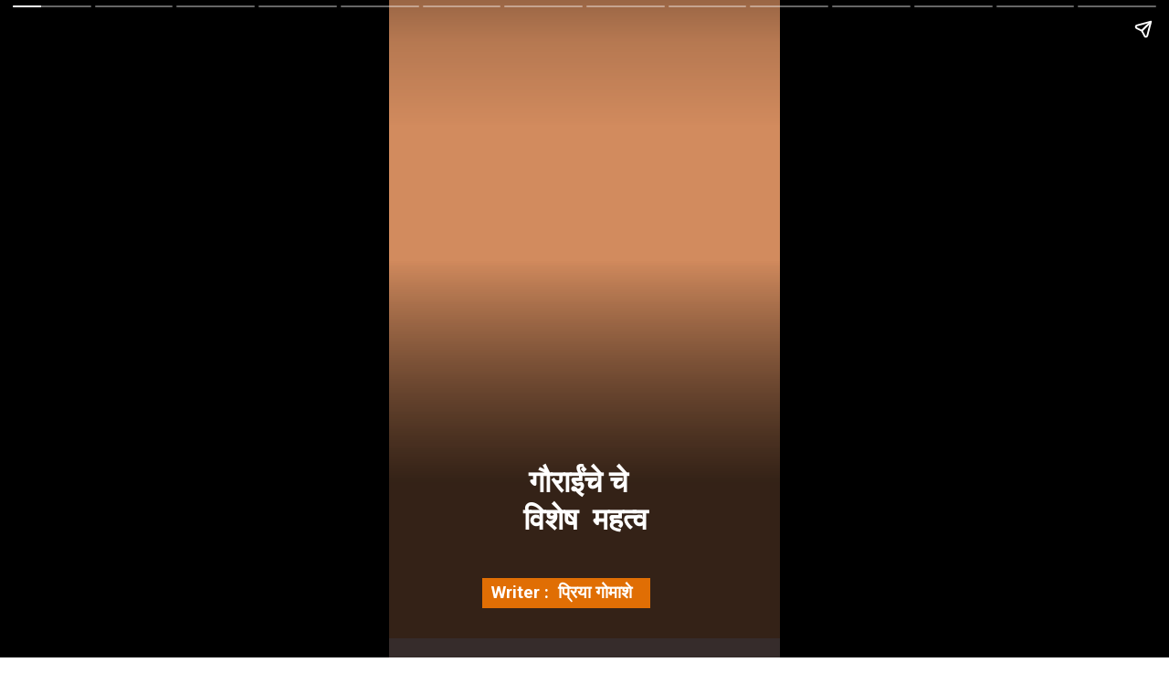

--- FILE ---
content_type: text/html; charset=utf-8
request_url: https://marathishout.com/web-stories/gauri-ppoja-special/
body_size: 23811
content:
<!DOCTYPE html>
<html amp="" lang="en-US" transformed="self;v=1" i-amphtml-layout=""><head><meta charset="utf-8"><meta name="viewport" content="width=device-width,minimum-scale=1"><link rel="modulepreload" href="https://cdn.ampproject.org/v0.mjs" as="script" crossorigin="anonymous"><link rel="preconnect" href="https://cdn.ampproject.org"><link rel="preload" as="script" href="https://cdn.ampproject.org/v0/amp-story-1.0.js"><style amp-runtime="" i-amphtml-version="012512221826001">html{overflow-x:hidden!important}html.i-amphtml-fie{height:100%!important;width:100%!important}html:not([amp4ads]),html:not([amp4ads]) body{height:auto!important}html:not([amp4ads]) body{margin:0!important}body{-webkit-text-size-adjust:100%;-moz-text-size-adjust:100%;-ms-text-size-adjust:100%;text-size-adjust:100%}html.i-amphtml-singledoc.i-amphtml-embedded{-ms-touch-action:pan-y pinch-zoom;touch-action:pan-y pinch-zoom}html.i-amphtml-fie>body,html.i-amphtml-singledoc>body{overflow:visible!important}html.i-amphtml-fie:not(.i-amphtml-inabox)>body,html.i-amphtml-singledoc:not(.i-amphtml-inabox)>body{position:relative!important}html.i-amphtml-ios-embed-legacy>body{overflow-x:hidden!important;overflow-y:auto!important;position:absolute!important}html.i-amphtml-ios-embed{overflow-y:auto!important;position:static}#i-amphtml-wrapper{overflow-x:hidden!important;overflow-y:auto!important;position:absolute!important;top:0!important;left:0!important;right:0!important;bottom:0!important;margin:0!important;display:block!important}html.i-amphtml-ios-embed.i-amphtml-ios-overscroll,html.i-amphtml-ios-embed.i-amphtml-ios-overscroll>#i-amphtml-wrapper{-webkit-overflow-scrolling:touch!important}#i-amphtml-wrapper>body{position:relative!important;border-top:1px solid transparent!important}#i-amphtml-wrapper+body{visibility:visible}#i-amphtml-wrapper+body .i-amphtml-lightbox-element,#i-amphtml-wrapper+body[i-amphtml-lightbox]{visibility:hidden}#i-amphtml-wrapper+body[i-amphtml-lightbox] .i-amphtml-lightbox-element{visibility:visible}#i-amphtml-wrapper.i-amphtml-scroll-disabled,.i-amphtml-scroll-disabled{overflow-x:hidden!important;overflow-y:hidden!important}amp-instagram{padding:54px 0px 0px!important;background-color:#fff}amp-iframe iframe{box-sizing:border-box!important}[amp-access][amp-access-hide]{display:none}[subscriptions-dialog],body:not(.i-amphtml-subs-ready) [subscriptions-action],body:not(.i-amphtml-subs-ready) [subscriptions-section]{display:none!important}amp-experiment,amp-live-list>[update]{display:none}amp-list[resizable-children]>.i-amphtml-loading-container.amp-hidden{display:none!important}amp-list [fetch-error],amp-list[load-more] [load-more-button],amp-list[load-more] [load-more-end],amp-list[load-more] [load-more-failed],amp-list[load-more] [load-more-loading]{display:none}amp-list[diffable] div[role=list]{display:block}amp-story-page,amp-story[standalone]{min-height:1px!important;display:block!important;height:100%!important;margin:0!important;padding:0!important;overflow:hidden!important;width:100%!important}amp-story[standalone]{background-color:#000!important;position:relative!important}amp-story-page{background-color:#757575}amp-story .amp-active>div,amp-story .i-amphtml-loader-background{display:none!important}amp-story-page:not(:first-of-type):not([distance]):not([active]){transform:translateY(1000vh)!important}amp-autocomplete{position:relative!important;display:inline-block!important}amp-autocomplete>input,amp-autocomplete>textarea{padding:0.5rem;border:1px solid rgba(0,0,0,.33)}.i-amphtml-autocomplete-results,amp-autocomplete>input,amp-autocomplete>textarea{font-size:1rem;line-height:1.5rem}[amp-fx^=fly-in]{visibility:hidden}amp-script[nodom],amp-script[sandboxed]{position:fixed!important;top:0!important;width:1px!important;height:1px!important;overflow:hidden!important;visibility:hidden}
/*# sourceURL=/css/ampdoc.css*/[hidden]{display:none!important}.i-amphtml-element{display:inline-block}.i-amphtml-blurry-placeholder{transition:opacity 0.3s cubic-bezier(0.0,0.0,0.2,1)!important;pointer-events:none}[layout=nodisplay]:not(.i-amphtml-element){display:none!important}.i-amphtml-layout-fixed,[layout=fixed][width][height]:not(.i-amphtml-layout-fixed){display:inline-block;position:relative}.i-amphtml-layout-responsive,[layout=responsive][width][height]:not(.i-amphtml-layout-responsive),[width][height][heights]:not([layout]):not(.i-amphtml-layout-responsive),[width][height][sizes]:not(img):not([layout]):not(.i-amphtml-layout-responsive){display:block;position:relative}.i-amphtml-layout-intrinsic,[layout=intrinsic][width][height]:not(.i-amphtml-layout-intrinsic){display:inline-block;position:relative;max-width:100%}.i-amphtml-layout-intrinsic .i-amphtml-sizer{max-width:100%}.i-amphtml-intrinsic-sizer{max-width:100%;display:block!important}.i-amphtml-layout-container,.i-amphtml-layout-fixed-height,[layout=container],[layout=fixed-height][height]:not(.i-amphtml-layout-fixed-height){display:block;position:relative}.i-amphtml-layout-fill,.i-amphtml-layout-fill.i-amphtml-notbuilt,[layout=fill]:not(.i-amphtml-layout-fill),body noscript>*{display:block;overflow:hidden!important;position:absolute;top:0;left:0;bottom:0;right:0}body noscript>*{position:absolute!important;width:100%;height:100%;z-index:2}body noscript{display:inline!important}.i-amphtml-layout-flex-item,[layout=flex-item]:not(.i-amphtml-layout-flex-item){display:block;position:relative;-ms-flex:1 1 auto;flex:1 1 auto}.i-amphtml-layout-fluid{position:relative}.i-amphtml-layout-size-defined{overflow:hidden!important}.i-amphtml-layout-awaiting-size{position:absolute!important;top:auto!important;bottom:auto!important}i-amphtml-sizer{display:block!important}@supports (aspect-ratio:1/1){i-amphtml-sizer.i-amphtml-disable-ar{display:none!important}}.i-amphtml-blurry-placeholder,.i-amphtml-fill-content{display:block;height:0;max-height:100%;max-width:100%;min-height:100%;min-width:100%;width:0;margin:auto}.i-amphtml-layout-size-defined .i-amphtml-fill-content{position:absolute;top:0;left:0;bottom:0;right:0}.i-amphtml-replaced-content,.i-amphtml-screen-reader{padding:0!important;border:none!important}.i-amphtml-screen-reader{position:fixed!important;top:0px!important;left:0px!important;width:4px!important;height:4px!important;opacity:0!important;overflow:hidden!important;margin:0!important;display:block!important;visibility:visible!important}.i-amphtml-screen-reader~.i-amphtml-screen-reader{left:8px!important}.i-amphtml-screen-reader~.i-amphtml-screen-reader~.i-amphtml-screen-reader{left:12px!important}.i-amphtml-screen-reader~.i-amphtml-screen-reader~.i-amphtml-screen-reader~.i-amphtml-screen-reader{left:16px!important}.i-amphtml-unresolved{position:relative;overflow:hidden!important}.i-amphtml-select-disabled{-webkit-user-select:none!important;-ms-user-select:none!important;user-select:none!important}.i-amphtml-notbuilt,[layout]:not(.i-amphtml-element),[width][height][heights]:not([layout]):not(.i-amphtml-element),[width][height][sizes]:not(img):not([layout]):not(.i-amphtml-element){position:relative;overflow:hidden!important;color:transparent!important}.i-amphtml-notbuilt:not(.i-amphtml-layout-container)>*,[layout]:not([layout=container]):not(.i-amphtml-element)>*,[width][height][heights]:not([layout]):not(.i-amphtml-element)>*,[width][height][sizes]:not([layout]):not(.i-amphtml-element)>*{display:none}amp-img:not(.i-amphtml-element)[i-amphtml-ssr]>img.i-amphtml-fill-content{display:block}.i-amphtml-notbuilt:not(.i-amphtml-layout-container),[layout]:not([layout=container]):not(.i-amphtml-element),[width][height][heights]:not([layout]):not(.i-amphtml-element),[width][height][sizes]:not(img):not([layout]):not(.i-amphtml-element){color:transparent!important;line-height:0!important}.i-amphtml-ghost{visibility:hidden!important}.i-amphtml-element>[placeholder],[layout]:not(.i-amphtml-element)>[placeholder],[width][height][heights]:not([layout]):not(.i-amphtml-element)>[placeholder],[width][height][sizes]:not([layout]):not(.i-amphtml-element)>[placeholder]{display:block;line-height:normal}.i-amphtml-element>[placeholder].amp-hidden,.i-amphtml-element>[placeholder].hidden{visibility:hidden}.i-amphtml-element:not(.amp-notsupported)>[fallback],.i-amphtml-layout-container>[placeholder].amp-hidden,.i-amphtml-layout-container>[placeholder].hidden{display:none}.i-amphtml-layout-size-defined>[fallback],.i-amphtml-layout-size-defined>[placeholder]{position:absolute!important;top:0!important;left:0!important;right:0!important;bottom:0!important;z-index:1}amp-img[i-amphtml-ssr]:not(.i-amphtml-element)>[placeholder]{z-index:auto}.i-amphtml-notbuilt>[placeholder]{display:block!important}.i-amphtml-hidden-by-media-query{display:none!important}.i-amphtml-element-error{background:red!important;color:#fff!important;position:relative!important}.i-amphtml-element-error:before{content:attr(error-message)}i-amp-scroll-container,i-amphtml-scroll-container{position:absolute;top:0;left:0;right:0;bottom:0;display:block}i-amp-scroll-container.amp-active,i-amphtml-scroll-container.amp-active{overflow:auto;-webkit-overflow-scrolling:touch}.i-amphtml-loading-container{display:block!important;pointer-events:none;z-index:1}.i-amphtml-notbuilt>.i-amphtml-loading-container{display:block!important}.i-amphtml-loading-container.amp-hidden{visibility:hidden}.i-amphtml-element>[overflow]{cursor:pointer;position:relative;z-index:2;visibility:hidden;display:initial;line-height:normal}.i-amphtml-layout-size-defined>[overflow]{position:absolute}.i-amphtml-element>[overflow].amp-visible{visibility:visible}template{display:none!important}.amp-border-box,.amp-border-box *,.amp-border-box :after,.amp-border-box :before{box-sizing:border-box}amp-pixel{display:none!important}amp-analytics,amp-auto-ads,amp-story-auto-ads{position:fixed!important;top:0!important;width:1px!important;height:1px!important;overflow:hidden!important;visibility:hidden}amp-story{visibility:hidden!important}html.i-amphtml-fie>amp-analytics{position:initial!important}[visible-when-invalid]:not(.visible),form [submit-error],form [submit-success],form [submitting]{display:none}amp-accordion{display:block!important}@media (min-width:1px){:where(amp-accordion>section)>:first-child{margin:0;background-color:#efefef;padding-right:20px;border:1px solid #dfdfdf}:where(amp-accordion>section)>:last-child{margin:0}}amp-accordion>section{float:none!important}amp-accordion>section>*{float:none!important;display:block!important;overflow:hidden!important;position:relative!important}amp-accordion,amp-accordion>section{margin:0}amp-accordion:not(.i-amphtml-built)>section>:last-child{display:none!important}amp-accordion:not(.i-amphtml-built)>section[expanded]>:last-child{display:block!important}
/*# sourceURL=/css/ampshared.css*/</style><meta name="amp-story-generator-name" content="Web Stories for WordPress"><meta name="amp-story-generator-version" content="1.37.0"><meta name="robots" content="index, follow, max-image-preview:large, max-snippet:-1, max-video-preview:-1"><meta name="description" content="Importance of Gauri pooja in Ganesh festival, Mahalaxmi , Gauri Sthapna information"><meta property="og:locale" content="en_US"><meta property="og:type" content="article"><meta property="og:title" content="गौराईंचे महत्व यासाठी आहे विशेष, जाणून घ्या महत्वाची गोष्ट."><meta property="og:description" content="Latest Visual Stories | Celebrity, Health, Tech"><meta property="og:url" content="https://marathishout.com/web-stories/gauri-ppoja-special/"><meta property="og:site_name" content="Marathi Shout"><meta property="article:publisher" content="http://facebook.com/marathishout/"><meta property="article:modified_time" content="2022-09-22T07:54:35+00:00"><meta property="og:image" content="https://marathishout.com/wp-content/uploads/2022/08/cropped-gauri-pooja-festival.jpg"><meta property="og:image:width" content="640"><meta property="og:image:height" content="853"><meta property="og:image:type" content="image/jpeg"><meta name="twitter:card" content="summary_large_image"><meta name="twitter:site" content="@marathishout"><meta name="generator" content="WordPress 6.4.7"><meta name="msapplication-TileImage" content="https://marathishout.com/wp-content/uploads/2020/06/cropped-favicon-1-270x270.png"><link rel="preconnect" href="https://fonts.gstatic.com" crossorigin=""><link rel="dns-prefetch" href="https://fonts.gstatic.com"><link href="https://media.istockphoto.com/photos/lord-ganesha-of-indian-festival-picture-id1347678135?k=20&amp;m=1347678135&amp;s=612x612&amp;w=0&amp;h=Mmr8e850W9P4W1bpxlBPH9SHP0BOQApNgYjUmgB1FXc=" rel="preload" as="image"><link rel="dns-prefetch" href="//www.googletagmanager.com"><link rel="preconnect" href="https://fonts.gstatic.com/" crossorigin=""><script async="" src="https://cdn.ampproject.org/v0.mjs" type="module" crossorigin="anonymous"></script><script async nomodule src="https://cdn.ampproject.org/v0.js" crossorigin="anonymous"></script><script async="" src="https://cdn.ampproject.org/v0/amp-story-1.0.mjs" custom-element="amp-story" type="module" crossorigin="anonymous"></script><script async nomodule src="https://cdn.ampproject.org/v0/amp-story-1.0.js" crossorigin="anonymous" custom-element="amp-story"></script><script src="https://cdn.ampproject.org/v0/amp-analytics-0.1.mjs" async="" custom-element="amp-analytics" type="module" crossorigin="anonymous"></script><script async nomodule src="https://cdn.ampproject.org/v0/amp-analytics-0.1.js" crossorigin="anonymous" custom-element="amp-analytics"></script><script src="https://cdn.ampproject.org/v0/amp-story-auto-ads-0.1.mjs" async="" custom-element="amp-story-auto-ads" type="module" crossorigin="anonymous"></script><script async nomodule src="https://cdn.ampproject.org/v0/amp-story-auto-ads-0.1.js" crossorigin="anonymous" custom-element="amp-story-auto-ads"></script><link rel="icon" href="https://marathishout.com/wp-content/uploads/2020/06/cropped-favicon-1-32x32.png" sizes="32x32"><link rel="icon" href="https://marathishout.com/wp-content/uploads/2020/06/cropped-favicon-1-192x192.png" sizes="192x192"><link href="https://fonts.googleapis.com/css2?display=swap&amp;family=Roboto%3Awght%40700&amp;family=Poppins" rel="stylesheet"><style amp-custom="">h2,h3{font-weight:normal}amp-story-page{background-color:#131516}amp-story-grid-layer{overflow:visible}@media (max-aspect-ratio: 9 / 16){@media (min-aspect-ratio: 320 / 678){amp-story-grid-layer.grid-layer{margin-top:calc(( 100% / .5625 - 100% / .66666666666667 ) / 2)}}}@media not all and (min-resolution:.001dpcm){@media{p.text-wrapper > span{font-size:calc(100% - .5px)}}}.page-fullbleed-area,.page-background-overlay-area{position:absolute;overflow:hidden;width:100%;left:0;height:calc(1.1851851851852 * 100%);top:calc(( 1 - 1.1851851851852 ) * 100% / 2)}.element-overlay-area{position:absolute;width:100%;height:100%;top:0;left:0}.page-safe-area{overflow:visible;position:absolute;top:0;bottom:0;left:0;right:0;width:100%;height:calc(.84375 * 100%);margin:auto 0}.mask{position:absolute;overflow:hidden}.fill{position:absolute;top:0;left:0;right:0;bottom:0;margin:0}@media (prefers-reduced-motion: no-preference){.animation-wrapper{opacity:var(--initial-opacity);transform:var(--initial-transform)}}._2e6f5c7{background-color:#d28b5e}._6120891{position:absolute;pointer-events:none;left:0;top:-9.25926%;width:100%;height:118.51852%;opacity:1}._89d52dd{pointer-events:initial;width:100%;height:100%;display:block;position:absolute;top:0;left:0;z-index:0}._7c12a55{position:absolute;width:124.32825%;height:100%;left:-12.16413%;top:0%}._b4edb14{background-image:linear-gradient(.5turn,rgba(0,0,0,0) 40%,rgba(0,0,0,.5) 72%)}._564058e{position:absolute;pointer-events:none;left:19.41748%;top:73.13916%;width:61.40777%;height:12.62136%;opacity:1}._81aa4d7{pointer-events:initial;width:100%;height:100%;display:block;position:absolute;top:0;left:0;z-index:0;border-radius:.79051383399209% .79051383399209% .79051383399209% .79051383399209%/2.5641025641026% 2.5641025641026% 2.5641025641026% 2.5641025641026%}._0d10b81{white-space:pre-line;overflow-wrap:break-word;word-break:break-word;margin:-.55731225296443% 0;font-family:"Roboto",sans-serif;font-size:.517799em;line-height:1.26;text-align:center;padding:0;color:#000}._14af73e{font-weight:700;color:#fff}._eb5a68a{position:absolute;pointer-events:none;left:23.78641%;top:92.55663%;width:42.96117%;height:5.01618%;opacity:1}._461e1d8{background-color:#e06e04;will-change:transform}._1c60218{position:absolute;pointer-events:none;left:26.21359%;top:93.3657%;width:49.27184%;height:3.23625%;opacity:1}._94a5d1d{pointer-events:initial;width:100%;height:100%;display:block;position:absolute;top:0;left:0;z-index:0;border-radius:.98522167487685% .98522167487685% .98522167487685% .98522167487685%/10% 10% 10% 10%}._8b439b4{white-space:pre-line;overflow-wrap:break-word;word-break:break-word;margin:-.1246921182266% 0;font-family:"Roboto",sans-serif;font-size:.291262em;line-height:1.2;text-align:left;padding:0;color:#000}._8f61a1f{background-color:#362c2b}._254c3af{width:100%;height:100%;display:block;position:absolute;top:0;left:0}._1f75e3b{position:absolute;width:100%;height:100%;left:0%;top:0%}._a8ea495{background-image:linear-gradient(.5turn,rgba(0,0,0,0) 33%,rgba(0,0,0,.7) 76%)}._28138cd{position:absolute;pointer-events:none;left:17.23301%;top:76.69903%;width:65.29126%;height:19.90291%;opacity:1}._75da10d{width:100%;height:100%;display:block;position:absolute;top:0;left:0;--initial-opacity:0;--initial-transform:none}._aea2ec7{pointer-events:initial;width:100%;height:100%;display:block;position:absolute;top:0;left:0;z-index:0;border-radius:.74349442379182% .74349442379182% .74349442379182% .74349442379182%/1.6260162601626% 1.6260162601626% 1.6260162601626% 1.6260162601626%}._b381eb4{white-space:pre-line;overflow-wrap:break-word;word-break:break-word;margin:.41635687732342% 0;font-family:"Poppins",sans-serif;font-size:.2589em;line-height:1.26;text-align:left;padding:0;color:#000}._4bbb41a{color:#fff}._7384c97{background-color:#b88d94}._1fff773{position:absolute;width:133.33334%;height:100%;left:-7.24638%;top:0%}._838bb20{position:absolute;pointer-events:none;left:17.47573%;top:83.49515%;width:65.29126%;height:11.48867%;opacity:1}._62b84fe{pointer-events:initial;width:100%;height:100%;display:block;position:absolute;top:0;left:0;z-index:0;border-radius:.74349442379182% .74349442379182% .74349442379182% .74349442379182%/2.8169014084507% 2.8169014084507% 2.8169014084507% 2.8169014084507%}._b9bdfc6{white-space:pre-line;overflow-wrap:break-word;word-break:break-word;margin:.46840148698885% 0;font-family:"Poppins",sans-serif;font-size:.291262em;line-height:1.26;text-align:left;padding:0;color:#000}._d1d5bf7{background-color:#45402e}._d3201fa{position:absolute;width:263.43826%;height:100%;left:-81.71913%;top:0%}._4072d42{background-image:linear-gradient(.5turn,rgba(0,0,0,0) 32%,rgba(0,0,0,.7) 80%)}._919b2a4{position:absolute;pointer-events:none;left:14.07767%;top:50.16181%;width:71.84466%;height:29.77346%;opacity:1}._4c2b71a{pointer-events:initial;width:100%;height:100%;display:block;position:absolute;top:0;left:0;z-index:0;border-radius:.67567567567568% .67567567567568% .67567567567568% .67567567567568%/1.0869565217391% 1.0869565217391% 1.0869565217391% 1.0869565217391%}._1145449{white-space:pre-line;overflow-wrap:break-word;word-break:break-word;margin:.42567567567568% 0;font-family:"Poppins",sans-serif;font-size:.291262em;line-height:1.26;text-align:center;padding:0;color:#000}._6eaa79f{background-color:#3b3034}._0d9f7b6{position:absolute;width:118.22803%;height:100%;left:-9.11402%;top:0%}._91f1e18{position:absolute;pointer-events:none;left:17.47573%;top:76.3754%;width:65.29126%;height:11.48867%;opacity:1}._4eff63b{width:100%;height:100%;display:block;position:absolute;top:0;left:0;--initial-opacity:1;--initial-transform:translate3d(-126.7658%,0px,0)}._1826834{white-space:pre-line;overflow-wrap:break-word;word-break:break-word;margin:.46840148698885% 0;font-family:"Poppins",sans-serif;font-size:.291262em;line-height:1.26;text-align:center;padding:0;color:#000}._6a8aca8{position:absolute;pointer-events:none;left:31.31068%;top:90.93851%;width:33.25243%;height:3.55987%;opacity:1}._25a5434{display:block;position:absolute;top:0;height:100%;width:auto}._7ae4344{position:absolute;width:188%;height:188%;left:-.13377%;top:-16.70476%}._df1122c{position:absolute;pointer-events:none;left:calc(9.2233% - 0px);top:calc(61.8123% - 50px);width:calc(78.64078% + 0px);height:calc(34.14239% + 50px);opacity:1}._1e08374{width:100%;height:100%;display:block;position:absolute;top:0;left:0;--initial-opacity:1;--initial-transform:translate3d(-111.72839%,0px,0)}._5f22422{top:0;left:0;right:0;bottom:0;width:100%;height:100%;position:absolute;border-width:50px 0px 0px 0px;border-color:rgba(0,0,0,1);border-style:solid;pointer-events:initial;display:block;z-index:0}._7502f97{background-color:#590d22;will-change:transform}._d5b11de{position:absolute;pointer-events:none;left:15.04854%;top:64.56311%;width:68.93204%;height:29.77346%;opacity:1}._fca952e{width:100%;height:100%;display:block;position:absolute;top:0;left:0;--initial-opacity:1;--initial-transform:translate3d(-121.83098%,0px,0)}._bc9af90{pointer-events:initial;width:100%;height:100%;display:block;position:absolute;top:0;left:0;z-index:0;border-radius:.70422535211268% .70422535211268% .70422535211268% .70422535211268%/1.0869565217391% 1.0869565217391% 1.0869565217391% 1.0869565217391%}._8f3cd82{white-space:pre-line;overflow-wrap:break-word;word-break:break-word;margin:.44366197183099% 0;font-family:"Poppins",sans-serif;font-size:.291262em;line-height:1.26;text-align:center;padding:0;color:#000}._5d016ee{position:absolute;pointer-events:none;left:26.94175%;top:55.82524%;width:45.38835%;height:4.53074%;opacity:1}._236c9c2{width:100%;height:100%;display:block;position:absolute;top:0;left:0;--initial-opacity:1;--initial-transform:translate3d(-159.35829%,0px,0)}._ffa4f22{pointer-events:initial;width:100%;height:100%;display:block;position:absolute;top:0;left:0;z-index:0;border-radius:1.0695187165775% 1.0695187165775% 1.0695187165775% 1.0695187165775%/7.1428571428571% 7.1428571428571% 7.1428571428571% 7.1428571428571%}._d1e8f29{white-space:pre-line;overflow-wrap:break-word;word-break:break-word;margin:-.18048128342246% 0;font-family:"Roboto",sans-serif;font-size:.38835em;line-height:1.2;text-align:left;padding:0;color:#000}._0dd514b{position:absolute;pointer-events:none;left:calc(9.70874% - 5px);top:calc(64.88673% - 0px);width:calc(78.64078% + 5px);height:calc(30.90615% + 0px);opacity:1}._d5ee571{width:100%;height:100%;display:block;position:absolute;top:0;left:0;--initial-opacity:1;--initial-transform:translate3d(-112.34568%,0px,0)}._efef7c1{top:0;left:0;right:0;bottom:0;width:100%;height:100%;position:absolute;border-width:0px 0px 0px 5px;border-color:rgba(0,0,0,1);border-style:solid;pointer-events:initial;display:block;z-index:0}._bec4387{position:absolute;pointer-events:none;left:16.01942%;top:67.96117%;width:67.47573%;height:26.3754%;opacity:1}._6c1158c{width:100%;height:100%;display:block;position:absolute;top:0;left:0;--initial-opacity:1;--initial-transform:translate3d(-123.74101%,0px,0)}._04162da{pointer-events:initial;width:100%;height:100%;display:block;position:absolute;top:0;left:0;z-index:0;border-radius:.71942446043165% .71942446043165% .71942446043165% .71942446043165%/1.2269938650307% 1.2269938650307% 1.2269938650307% 1.2269938650307%}._c8464e3{white-space:pre-line;overflow-wrap:break-word;word-break:break-word;margin:.40287769784173% 0;font-family:"Poppins",sans-serif;font-size:.2589em;line-height:1.26;text-align:center;padding:0;color:#000}._f360b27{background-color:#3c3838}._b4f3628{position:absolute;pointer-events:none;left:calc(9.70874% - 0px);top:calc(65.21036% - 50px);width:calc(78.64078% + 0px);height:calc(30.42071% + 50px);opacity:1}._4950196{position:absolute;pointer-events:none;left:15.53398%;top:67.1521%;width:68.93204%;height:26.05178%;opacity:1}._f3a984c{width:100%;height:100%;display:block;position:absolute;top:0;left:0;--initial-opacity:1;--initial-transform:translate3d(-122.53521%,0px,0)}._00c6b60{pointer-events:initial;width:100%;height:100%;display:block;position:absolute;top:0;left:0;z-index:0;border-radius:.70422535211268% .70422535211268% .70422535211268% .70422535211268%/1.2422360248447% 1.2422360248447% 1.2422360248447% 1.2422360248447%}._78895a3{position:absolute;pointer-events:none;left:27.42718%;top:59.2233%;width:45.38835%;height:4.53074%;opacity:1}._080c032{width:100%;height:100%;display:block;position:absolute;top:0;left:0;--initial-opacity:1;--initial-transform:translate3d(-160.4278%,0px,0)}._e43bc9a{background-color:#146b72}._0addee6{position:absolute;width:133.33334%;height:100%;left:-16.66667%;top:0%}._5468ff6{position:absolute;pointer-events:none;left:calc(9.70874% - 5px);top:calc(65.21036% - 0px);width:calc(78.64078% + 5px);height:calc(30.42071% + 0px);opacity:1}._5119a5b{background-color:#db875f}._30fc583{position:absolute;width:118.51852%;height:100%;left:-.04591%;top:0%}._58f4572{position:absolute;pointer-events:none;left:calc(9.95146% - 5px);top:calc(71.0356% - 0px);width:calc(78.64078% + 5px);height:calc(22.65372% + 0px);opacity:1}._870cb9f{width:100%;height:100%;display:block;position:absolute;top:0;left:0;--initial-opacity:1;--initial-transform:translate3d(-112.65433%,0px,0)}._eb95fdf{position:absolute;pointer-events:none;left:15.53398%;top:74.91909%;width:68.93204%;height:15.21036%;opacity:1}._1d77820{pointer-events:initial;width:100%;height:100%;display:block;position:absolute;top:0;left:0;z-index:0;border-radius:.70422535211268% .70422535211268% .70422535211268% .70422535211268%/2.1276595744681% 2.1276595744681% 2.1276595744681% 2.1276595744681%}._42bf1e6{background-color:#834836}._d071001{position:absolute;width:266.66667%;height:100%;left:-40.78947%;top:0%}._706c6d3{background-color:#362739}._e8d49ce{position:absolute;width:133.33334%;height:100%;left:0%;top:0%}._caa54bf{background-color:#31231a}._45a3e35{position:absolute;width:267.32187%;height:100%;left:-83.66094%;top:0%}._8d02a82{background-image:linear-gradient(.5turn,rgba(0,0,0,0) 33%,rgba(0,0,0,.5) 76%)}._6f0e436{background-color:#afa7ac}._411385a{position:absolute;width:118.51852%;height:100%;left:-9.25926%;top:0%}._a239e5e{position:absolute;pointer-events:none;left:15.29126%;top:72.97735%;width:68.93204%;height:18.77023%;opacity:1}._46abaa9{width:100%;height:100%;display:block;position:absolute;top:0;left:0;--initial-opacity:1;--initial-transform:translate3d(-122.1831%,0px,0)}._56b1080{pointer-events:initial;width:100%;height:100%;display:block;position:absolute;top:0;left:0;z-index:0;border-radius:.70422535211268% .70422535211268% .70422535211268% .70422535211268%/1.7241379310345% 1.7241379310345% 1.7241379310345% 1.7241379310345%}

/*# sourceURL=amp-custom.css */</style><link rel="alternate" type="application/rss+xml" title="Marathi Shout » Feed" href="https://marathishout.com/feed/"><link rel="alternate" type="application/rss+xml" title="Marathi Shout » Comments Feed" href="https://marathishout.com/comments/feed/"><link rel="alternate" type="application/rss+xml" title="Marathi Shout » Stories Feed" href="https://marathishout.com/web-stories/feed/"><title>गौराईंचे महत्व यासाठी आहे विशेष, जाणून घ्या महत्वाची गोष्ट.</title><link rel="canonical" href="https://marathishout.com/web-stories/gauri-ppoja-special/"><script type="application/ld+json" class="yoast-schema-graph">{"@context":"https://schema.org","@graph":[{"@type":"Article","@id":"https://marathishout.com/web-stories/gauri-ppoja-special/#article","isPartOf":{"@id":"https://marathishout.com/web-stories/gauri-ppoja-special/"},"author":{"name":"मराठी Shout","@id":"https://marathishout.com/#/schema/person/de69c56998c4403fd815269a43e635ac"},"headline":"गौराईंचे महत्व यासाठी आहे विशेष, जाणून घ्या महत्वाची गोष्ट.","datePublished":"2022-08-30T09:02:32+00:00","dateModified":"2022-09-22T07:54:35+00:00","mainEntityOfPage":{"@id":"https://marathishout.com/web-stories/gauri-ppoja-special/"},"wordCount":23,"publisher":{"@id":"https://marathishout.com/#organization"},"image":{"@id":"https://marathishout.com/web-stories/gauri-ppoja-special/#primaryimage"},"thumbnailUrl":"https://marathishout.com/wp-content/uploads/2022/08/cropped-gauri-pooja-festival.jpg","inLanguage":"en-US","copyrightYear":"2022","copyrightHolder":{"@id":"https://marathishout.com/#organization"}},{"@type":"WebPage","@id":"https://marathishout.com/web-stories/gauri-ppoja-special/","url":"https://marathishout.com/web-stories/gauri-ppoja-special/","name":"गौराईंचे महत्व यासाठी आहे विशेष, जाणून घ्या महत्वाची गोष्ट.","isPartOf":{"@id":"https://marathishout.com/#website"},"primaryImageOfPage":{"@id":"https://marathishout.com/web-stories/gauri-ppoja-special/#primaryimage"},"image":{"@id":"https://marathishout.com/web-stories/gauri-ppoja-special/#primaryimage"},"thumbnailUrl":"https://marathishout.com/wp-content/uploads/2022/08/cropped-gauri-pooja-festival.jpg","datePublished":"2022-08-30T09:02:32+00:00","dateModified":"2022-09-22T07:54:35+00:00","breadcrumb":{"@id":"https://marathishout.com/web-stories/gauri-ppoja-special/#breadcrumb"},"inLanguage":"en-US","potentialAction":[{"@type":"ReadAction","target":["https://marathishout.com/web-stories/gauri-ppoja-special/"]}]},{"@type":"ImageObject","inLanguage":"en-US","@id":"https://marathishout.com/web-stories/gauri-ppoja-special/#primaryimage","url":"https://marathishout.com/wp-content/uploads/2022/08/cropped-gauri-pooja-festival.jpg","contentUrl":"https://marathishout.com/wp-content/uploads/2022/08/cropped-gauri-pooja-festival.jpg","width":640,"height":853,"caption":"gauri pooja festival"},{"@type":"BreadcrumbList","@id":"https://marathishout.com/web-stories/gauri-ppoja-special/#breadcrumb","itemListElement":[{"@type":"ListItem","position":1,"name":"Home","item":"https://marathishout.com/"},{"@type":"ListItem","position":2,"name":"Stories","item":"https://marathishout.com/web-stories/"},{"@type":"ListItem","position":3,"name":"गौराईंचे महत्व यासाठी आहे विशेष, जाणून घ्या महत्वाची गोष्ट."}]},{"@type":"WebSite","@id":"https://marathishout.com/#website","url":"https://marathishout.com/","name":"Marathi Shout","description":"Marathi News, Entertainment, Blog and Stories  Publication","publisher":{"@id":"https://marathishout.com/#organization"},"potentialAction":[{"@type":"SearchAction","target":{"@type":"EntryPoint","urlTemplate":"https://marathishout.com/?s={search_term_string}"},"query-input":{"@type":"PropertyValueSpecification","valueRequired":true,"valueName":"search_term_string"}}],"inLanguage":"en-US"},{"@type":"Organization","@id":"https://marathishout.com/#organization","name":"Marathi Shout","url":"https://marathishout.com/","logo":{"@type":"ImageObject","inLanguage":"en-US","@id":"https://marathishout.com/#/schema/logo/image/","url":"https://marathishout.com/wp-content/uploads/2020/06/marathishoutLogo2.png","contentUrl":"https://marathishout.com/wp-content/uploads/2020/06/marathishoutLogo2.png","width":340,"height":96,"caption":"Marathi Shout"},"image":{"@id":"https://marathishout.com/#/schema/logo/image/"},"sameAs":["http://facebook.com/marathishout/","https://x.com/marathishout","https://www.instagram.com/marathishout/","https://www.pinterest.com/marathishout"]},{"@type":"Person","@id":"https://marathishout.com/#/schema/person/de69c56998c4403fd815269a43e635ac","name":"मराठी Shout","image":{"@type":"ImageObject","inLanguage":"en-US","@id":"https://marathishout.com/#/schema/person/image/","url":"https://marathishout.com/wp-content/uploads/2020/06/favicon-1-150x150.png","contentUrl":"https://marathishout.com/wp-content/uploads/2020/06/favicon-1-150x150.png","caption":"मराठी Shout"},"description":"मराठीShout Publication - No.1 Marathi News And Entertainment Blogs Media","sameAs":["https://marathishout.com","https://www.facebook.com/marathishout/","https://www.instagram.com/marathishout/","https://x.com/https://twitter.com/marathishout"],"url":"https://marathishout.com/author/marathishout/"}]}</script><link rel="https://api.w.org/" href="https://marathishout.com/wp-json/"><link rel="alternate" type="application/json" href="https://marathishout.com/wp-json/web-stories/v1/web-story/7818"><link rel="EditURI" type="application/rsd+xml" title="RSD" href="https://marathishout.com/xmlrpc.php?rsd"><link rel="prev" title="Pebble Cosmos Ultra ची अल्ट्रा स्लिम स्मार्टवॉच भारतात लाँच !" href="https://marathishout.com/web-stories/latest-pebble-cosmos-ultra-smart-watch/"><link rel="next" title="जाणून घ्या रोहित शर्मा चा हा नवा विक्रम !" href="https://marathishout.com/web-stories/all-about-rohit-sharma-records/"><link rel="shortlink" href="https://marathishout.com/?p=7818"><link rel="alternate" type="application/json+oembed" href="https://marathishout.com/wp-json/oembed/1.0/embed?url=https%3A%2F%2Fmarathishout.com%2Fweb-stories%2Fgauri-ppoja-special%2F"><link rel="alternate" type="text/xml+oembed" href="https://marathishout.com/wp-json/oembed/1.0/embed?url=https%3A%2F%2Fmarathishout.com%2Fweb-stories%2Fgauri-ppoja-special%2F&amp;format=xml"><link rel="apple-touch-icon" href="https://marathishout.com/wp-content/uploads/2020/06/cropped-favicon-1-180x180.png"><script amp-onerror="">document.querySelector("script[src*='/v0.js']").onerror=function(){document.querySelector('style[amp-boilerplate]').textContent=''}</script><style amp-boilerplate="">body{-webkit-animation:-amp-start 8s steps(1,end) 0s 1 normal both;-moz-animation:-amp-start 8s steps(1,end) 0s 1 normal both;-ms-animation:-amp-start 8s steps(1,end) 0s 1 normal both;animation:-amp-start 8s steps(1,end) 0s 1 normal both}@-webkit-keyframes -amp-start{from{visibility:hidden}to{visibility:visible}}@-moz-keyframes -amp-start{from{visibility:hidden}to{visibility:visible}}@-ms-keyframes -amp-start{from{visibility:hidden}to{visibility:visible}}@-o-keyframes -amp-start{from{visibility:hidden}to{visibility:visible}}@keyframes -amp-start{from{visibility:hidden}to{visibility:visible}}</style><noscript><style amp-boilerplate="">body{-webkit-animation:none;-moz-animation:none;-ms-animation:none;animation:none}</style></noscript><link rel="stylesheet" amp-extension="amp-story" href="https://cdn.ampproject.org/v0/amp-story-1.0.css"><script amp-story-dvh-polyfill="">"use strict";if(!self.CSS||!CSS.supports||!CSS.supports("height:1dvh")){function e(){document.documentElement.style.setProperty("--story-dvh",innerHeight/100+"px","important")}addEventListener("resize",e,{passive:!0}),e()}</script></head><body data-rsssl="1">
<amp-story standalone="" publisher="Marathi Shout" publisher-logo-src="https://marathishout.com/wp-content/uploads/2021/10/webstory-logo.png" title="गौराईंचे महत्व यासाठी आहे विशेष, जाणून घ्या महत्वाची गोष्ट." poster-portrait-src="https://marathishout.com/wp-content/uploads/2022/08/cropped-gauri-pooja-festival.jpg" class="i-amphtml-layout-container" i-amphtml-layout="container"><amp-story-page id="ad9d2a60-4795-430f-8de1-db31d1483252" auto-advance-after="7s" class="i-amphtml-layout-container" i-amphtml-layout="container"><amp-story-grid-layer template="vertical" aspect-ratio="412:618" class="grid-layer i-amphtml-layout-container" i-amphtml-layout="container" style="--aspect-ratio:412/618;"><div class="_2e6f5c7 page-fullbleed-area"><div class="page-safe-area"><div class="_6120891"><div class="_89d52dd mask" id="el-5244dd22-03ae-4818-8c9d-c4202c64952c"><div data-leaf-element="true" class="_7c12a55"><amp-img layout="fill" src="https://media.istockphoto.com/photos/lord-ganesha-of-indian-festival-picture-id1347678135?k=20&amp;m=1347678135&amp;s=612x612&amp;w=0&amp;h=Mmr8e850W9P4W1bpxlBPH9SHP0BOQApNgYjUmgB1FXc=" alt="lord-ganesha-of-indian-festival-picture-id1347678135" class="i-amphtml-layout-fill i-amphtml-layout-size-defined" i-amphtml-layout="fill"></amp-img></div><div class="_b4edb14 element-overlay-area"></div></div></div><div class="_b4edb14 page-background-overlay-area"></div></div></div></amp-story-grid-layer><amp-story-grid-layer template="vertical" aspect-ratio="412:618" class="grid-layer i-amphtml-layout-container" i-amphtml-layout="container" style="--aspect-ratio:412/618;"><div class="page-fullbleed-area"><div class="page-safe-area"><div class="_564058e"><div id="el-58b31bf2-36c0-4109-900f-465d04b7fd12" class="_81aa4d7"><h2 class="_0d10b81 fill text-wrapper"><span><span class="_14af73e">गौराईंचे चे  </span>
<span class="_14af73e">विशेष  महत्व</span></span></h2></div></div><div class="_eb5a68a"><div class="_89d52dd mask" id="el-a029711f-41e2-4d2f-b3cf-fdb5f4a9f212"><div class="_461e1d8 fill"></div></div></div><div class="_1c60218"><div id="el-b03c60a1-db8b-4601-87c4-af9812a088c0" class="_94a5d1d"><p class="_8b439b4 fill text-wrapper"><span><span class="_14af73e">Writer :  प्रिया गोमाशे </span></span></p></div></div></div></div></amp-story-grid-layer></amp-story-page><amp-story-page id="501f1ef2-c82a-44cd-98a4-92c7e620a933" auto-advance-after="7s" class="i-amphtml-layout-container" i-amphtml-layout="container"><amp-story-animation layout="nodisplay" trigger="visibility" class="i-amphtml-layout-nodisplay" hidden="hidden" i-amphtml-layout="nodisplay"><script type="application/json">[{"selector":"#anim-92ece6fc-2918-4e5f-a14c-fe7774fa97f5","keyframes":{"opacity":[0,1]},"delay":0,"duration":3000,"easing":"cubic-bezier(0.4, 0.4, 0.0, 1)","fill":"both"}]</script></amp-story-animation><amp-story-animation layout="nodisplay" trigger="visibility" class="i-amphtml-layout-nodisplay" hidden="hidden" i-amphtml-layout="nodisplay"><script type="application/json">[{"selector":"#anim-94304085-c65b-4cda-9c83-a5653db07f1d [data-leaf-element=\"true\"]","keyframes":{"transform":["translate(0%, 0%) scale(1.5)","translate(0%, 0%) scale(1)"]},"delay":0,"duration":2000,"easing":"cubic-bezier(.3,0,.55,1)","fill":"forwards"}]</script></amp-story-animation><amp-story-grid-layer template="vertical" aspect-ratio="412:618" class="grid-layer i-amphtml-layout-container" i-amphtml-layout="container" style="--aspect-ratio:412/618;"><div class="_8f61a1f page-fullbleed-area"><div class="page-safe-area"><div class="_6120891"><div id="anim-94304085-c65b-4cda-9c83-a5653db07f1d" class="_254c3af animation-wrapper"><div class="_89d52dd mask" id="el-c65b87de-03dc-4892-8ca4-2103a35ca786"><div data-leaf-element="true" class="_1f75e3b"><amp-img layout="fill" src="https://i.pinimg.com/originals/89/0a/b0/890ab0841577bc1401c975d6f95a7629.jpg" alt="Gauri Pooja Ganesh Festival Importance" class="i-amphtml-layout-fill i-amphtml-layout-size-defined" i-amphtml-layout="fill"></amp-img></div><div class="_a8ea495 element-overlay-area"></div></div></div></div><div class="_a8ea495 page-background-overlay-area"></div></div></div></amp-story-grid-layer><amp-story-grid-layer template="vertical" aspect-ratio="412:618" class="grid-layer i-amphtml-layout-container" i-amphtml-layout="container" style="--aspect-ratio:412/618;"><div class="page-fullbleed-area"><div class="page-safe-area"><div class="_28138cd"><div id="anim-92ece6fc-2918-4e5f-a14c-fe7774fa97f5" class="_75da10d animation-wrapper"><div id="el-0915943a-6b4e-45e4-82e1-4434d93e7f95" class="_aea2ec7"><p class="_b381eb4 fill text-wrapper"><span><span class="_4bbb41a">गौराई किंवा महालक्ष्मी अशी ओळख असणाऱ्या देवीला विदर्भात किंवा अख्या महाराष्ट्रात खुप मानाचे स्थान आहे. दरवर्षी त्यांचे आगमन, पूजन, सेवा आणि निरोप समारंभ हा द्वीगुणित करणारा सोहळाच असतो.</span></span></p></div></div></div></div></div></amp-story-grid-layer></amp-story-page><amp-story-page id="82cd76b9-9c1b-420e-86f5-e79b03c2ebae" auto-advance-after="7s" class="i-amphtml-layout-container" i-amphtml-layout="container"><amp-story-animation layout="nodisplay" trigger="visibility" class="i-amphtml-layout-nodisplay" hidden="hidden" i-amphtml-layout="nodisplay"><script type="application/json">[{"selector":"#anim-1fd7a00f-8a67-42d8-90c2-6740ea56508a [data-leaf-element=\"true\"]","keyframes":{"transform":["translate(14.13043494384268%, 0%) scale(1.5)","translate(0%, 0%) scale(1)"]},"delay":0,"duration":2000,"easing":"cubic-bezier(.3,0,.55,1)","fill":"forwards"}]</script></amp-story-animation><amp-story-animation layout="nodisplay" trigger="visibility" class="i-amphtml-layout-nodisplay" hidden="hidden" i-amphtml-layout="nodisplay"><script type="application/json">[{"selector":"#anim-a2b6ab7e-7fe5-4297-8979-4a5086c67963","keyframes":{"opacity":[0,1]},"delay":0,"duration":3000,"easing":"cubic-bezier(0.4, 0.4, 0.0, 1)","fill":"both"}]</script></amp-story-animation><amp-story-grid-layer template="vertical" aspect-ratio="412:618" class="grid-layer i-amphtml-layout-container" i-amphtml-layout="container" style="--aspect-ratio:412/618;"><div class="_7384c97 page-fullbleed-area"><div class="page-safe-area"><div class="_6120891"><div id="anim-1fd7a00f-8a67-42d8-90c2-6740ea56508a" class="_254c3af animation-wrapper"><div class="_89d52dd mask" id="el-55465eca-a9d9-47c4-9c1b-e9510f9c6a65"><div data-leaf-element="true" class="_1fff773"><amp-img layout="fill" src="https://i.pinimg.com/550x/c4/f8/f3/c4f8f3480dbcb0ca4845fe045a3cc973.jpg" alt="Gauri pooja Ganesh festival" class="i-amphtml-layout-fill i-amphtml-layout-size-defined" i-amphtml-layout="fill"></amp-img></div><div class="_a8ea495 element-overlay-area"></div></div></div></div><div class="_a8ea495 page-background-overlay-area"></div></div></div></amp-story-grid-layer><amp-story-grid-layer template="vertical" aspect-ratio="412:618" class="grid-layer i-amphtml-layout-container" i-amphtml-layout="container" style="--aspect-ratio:412/618;"><div class="page-fullbleed-area"><div class="page-safe-area"><div class="_838bb20"><div id="anim-a2b6ab7e-7fe5-4297-8979-4a5086c67963" class="_75da10d animation-wrapper"><div id="el-8d868fa1-2e1b-421d-9c16-14cf00a5dc2f" class="_62b84fe"><p class="_b9bdfc6 fill text-wrapper"><span><span class="_4bbb41a">गौरी किंवा महालक्ष्मीचे पूजन ज्येष्ठ नक्षत्रावर केले जाते, म्हणून यांना ज्येष्ठागौरी असेही संबोधले जाते.</span></span></p></div></div></div></div></div></amp-story-grid-layer></amp-story-page><amp-story-page id="2516b8bf-aeab-4a72-b882-65413f7035c2" auto-advance-after="7s" class="i-amphtml-layout-container" i-amphtml-layout="container"><amp-story-animation layout="nodisplay" trigger="visibility" class="i-amphtml-layout-nodisplay" hidden="hidden" i-amphtml-layout="nodisplay"><script type="application/json">[{"selector":"#anim-af8d656f-bd0f-4c3d-a659-61a898957ebb [data-leaf-element=\"true\"]","keyframes":{"transform":["translate(0%, 0%) scale(1.5)","translate(0%, 0%) scale(1)"]},"delay":0,"duration":2000,"easing":"cubic-bezier(.3,0,.55,1)","fill":"forwards"}]</script></amp-story-animation><amp-story-animation layout="nodisplay" trigger="visibility" class="i-amphtml-layout-nodisplay" hidden="hidden" i-amphtml-layout="nodisplay"><script type="application/json">[{"selector":"#anim-f1f4e4ad-d36d-412c-8e7d-915de5b3a494","keyframes":{"opacity":[0,1]},"delay":0,"duration":3000,"easing":"cubic-bezier(0.4, 0.4, 0.0, 1)","fill":"both"}]</script></amp-story-animation><amp-story-grid-layer template="vertical" aspect-ratio="412:618" class="grid-layer i-amphtml-layout-container" i-amphtml-layout="container" style="--aspect-ratio:412/618;"><div class="_d1d5bf7 page-fullbleed-area"><div class="page-safe-area"><div class="_6120891"><div id="anim-af8d656f-bd0f-4c3d-a659-61a898957ebb" class="_254c3af animation-wrapper"><div class="_89d52dd mask" id="el-bbd983ae-7b3f-4da9-af4d-0d7b6c384e28"><div data-leaf-element="true" class="_d3201fa"><amp-img layout="fill" src="https://media.istockphoto.com/photos/gauri-ganesh-immersion-function-picture-id1292373995?k=20&amp;m=1292373995&amp;s=612x612&amp;w=0&amp;h=V6ps696oLPWyCJ0Q-CG1dbg20r6sWaSDUHsnKF9V3Qw=" alt="gauri ganesh immersion function" class="i-amphtml-layout-fill i-amphtml-layout-size-defined" i-amphtml-layout="fill"></amp-img></div><div class="_4072d42 element-overlay-area"></div></div></div></div><div class="_4072d42 page-background-overlay-area"></div></div></div></amp-story-grid-layer><amp-story-grid-layer template="vertical" aspect-ratio="412:618" class="grid-layer i-amphtml-layout-container" i-amphtml-layout="container" style="--aspect-ratio:412/618;"><div class="page-fullbleed-area"><div class="page-safe-area"><div class="_919b2a4"><div id="anim-f1f4e4ad-d36d-412c-8e7d-915de5b3a494" class="_75da10d animation-wrapper"><div id="el-bd290065-776c-4cce-948a-885738b415d6" class="_4c2b71a"><p class="_1145449 fill text-wrapper"><span><span class="_4bbb41a">एका पौराणिक कथेनुसार, असुरांच्या त्रासाला कंटाळून सर्व स्त्रिया आपले सौभाग्य अक्षय करण्यासाठी गौरीला शरण गेल्या. त्यानंतर तिची प्रार्थना केली. गौरीने भाद्रपद शुद्ध अष्टमीला असुरांचा संहार केला. तेव्हापासून अखंड सौभाग्य प्राप्त होण्यासाठी स्त्रिया ज्येष्ठा गौरी हे व्रत करतात.</span></span></p></div></div></div></div></div></amp-story-grid-layer></amp-story-page><amp-story-page id="d6926c4e-e153-4bf2-8740-1a122a6256a1" auto-advance-after="7s" class="i-amphtml-layout-container" i-amphtml-layout="container"><amp-story-animation layout="nodisplay" trigger="visibility" class="i-amphtml-layout-nodisplay" hidden="hidden" i-amphtml-layout="nodisplay"><script type="application/json">[{"selector":"#anim-9e99ea03-183a-4739-be49-eebd41a59e29 [data-leaf-element=\"true\"]","keyframes":{"transform":["translate(1.0658141036401503e-14%, 0%) scale(1.5)","translate(0%, 0%) scale(1)"]},"delay":0,"duration":2000,"easing":"cubic-bezier(.3,0,.55,1)","fill":"forwards"}]</script></amp-story-animation><amp-story-animation layout="nodisplay" trigger="visibility" class="i-amphtml-layout-nodisplay" hidden="hidden" i-amphtml-layout="nodisplay"><script type="application/json">[{"selector":"#anim-28546661-6190-4c54-bdc7-4ee2b4af3bf4","keyframes":{"opacity":[0,1]},"delay":0,"duration":3000,"easing":"cubic-bezier(0.2, 0.6, 0.0, 1)","fill":"both"}]</script></amp-story-animation><amp-story-animation layout="nodisplay" trigger="visibility" class="i-amphtml-layout-nodisplay" hidden="hidden" i-amphtml-layout="nodisplay"><script type="application/json">[{"selector":"#anim-77769c66-d76f-45cf-8f87-db0f30ba2f71","keyframes":{"transform":["translate3d(-126.7658%, 0px, 0)","translate3d(0px, 0px, 0)"]},"delay":0,"duration":3000,"easing":"cubic-bezier(0.2, 0.6, 0.0, 1)","fill":"both"}]</script></amp-story-animation><amp-story-grid-layer template="vertical" aspect-ratio="412:618" class="grid-layer i-amphtml-layout-container" i-amphtml-layout="container" style="--aspect-ratio:412/618;"><div class="_6eaa79f page-fullbleed-area"><div class="page-safe-area"><div class="_6120891"><div id="anim-9e99ea03-183a-4739-be49-eebd41a59e29" class="_254c3af animation-wrapper"><div class="_89d52dd mask" id="el-346e87ca-9976-4442-a49c-4d2337c7f20f"><div data-leaf-element="true" class="_0d9f7b6"><amp-img layout="fill" src="https://media.istockphoto.com/photos/statue-of-the-hindu-goddess-gauri-picture-id1411757910?k=20&amp;m=1411757910&amp;s=612x612&amp;w=0&amp;h=U_nXcAYDAXZflRY4i1ew5T-LC1j2bDAFe8CM2Gr2RvA=" alt="Maa Durga pooja" class="i-amphtml-layout-fill i-amphtml-layout-size-defined" i-amphtml-layout="fill"></amp-img></div><div class="_a8ea495 element-overlay-area"></div></div></div></div><div class="_a8ea495 page-background-overlay-area"></div></div></div></amp-story-grid-layer><amp-story-grid-layer template="vertical" aspect-ratio="412:618" class="grid-layer i-amphtml-layout-container" i-amphtml-layout="container" style="--aspect-ratio:412/618;"><div class="page-fullbleed-area"><div class="page-safe-area"><div class="_91f1e18"><div id="anim-28546661-6190-4c54-bdc7-4ee2b4af3bf4" class="_75da10d animation-wrapper"><div id="anim-77769c66-d76f-45cf-8f87-db0f30ba2f71" class="_4eff63b animation-wrapper"><div id="el-be7908f0-1b79-4a02-922b-77a0658d3cb2" class="_62b84fe"><p class="_1826834 fill text-wrapper"><span><span class="_4bbb41a">चला तर आज आपण त्यांची स्थापना आणि वेगवेगळ्या भागातील प्रथा परंपरा जाणून घेऊया.</span></span></p></div></div></div></div><div class="_6a8aca8"><div id="el-ebd1f7fb-6326-4ec1-a5f2-92128e73259e" class="_89d52dd"><svg viewbox="0 0 51 8" fill="none" xmlns="http://www.w3.org/2000/svg" class="_25a5434"><title>Off-White Arrow</title><path d="M50.3536 4.35355C50.5488 4.15829 50.5488 3.84171 50.3536 3.64645L47.1716 0.464466C46.9763 0.269204 46.6597 0.269204 46.4645 0.464466C46.2692 0.659728 46.2692 0.976311 46.4645 1.17157L49.2929 4L46.4645 6.82843C46.2692 7.02369 46.2692 7.34027 46.4645 7.53553C46.6597 7.7308 46.9763 7.7308 47.1716 7.53553L50.3536 4.35355ZM0 4.5H50V3.5H0V4.5Z" fill="#F6F2ED" /></svg></div></div></div></div></amp-story-grid-layer><amp-story-page-outlink layout="nodisplay" class="i-amphtml-layout-nodisplay" hidden="hidden" i-amphtml-layout="nodisplay"><a href="https://marathishout.com/goraiche-mahtv-janun-ghya/" target="_blank">Read In Details</a></amp-story-page-outlink></amp-story-page><amp-story-page id="e6d30e0d-4f75-489a-bc20-42cc3a8292dc" auto-advance-after="7s" class="i-amphtml-layout-container" i-amphtml-layout="container"><amp-story-animation layout="nodisplay" trigger="visibility" class="i-amphtml-layout-nodisplay" hidden="hidden" i-amphtml-layout="nodisplay"><script type="application/json">[{"selector":"#anim-5ecae1ab-e682-4ea3-9f0e-230f0bda4b61 [data-leaf-element=\"true\"]","keyframes":{"transform":["translate(13.257443203026908%, 8.249285237141734%) scale(1.2659574468085106)","translate(0%, 0%) scale(1)"]},"delay":0,"duration":2000,"easing":"cubic-bezier(.3,0,.55,1)","fill":"forwards"}]</script></amp-story-animation><amp-story-animation layout="nodisplay" trigger="visibility" class="i-amphtml-layout-nodisplay" hidden="hidden" i-amphtml-layout="nodisplay"><script type="application/json">[{"selector":"#anim-43775175-162c-4774-a36d-b8f6ae3e0d5d","keyframes":{"opacity":[0,1]},"delay":0,"duration":2000,"easing":"cubic-bezier(0.2, 0.6, 0.0, 1)","fill":"both"}]</script></amp-story-animation><amp-story-animation layout="nodisplay" trigger="visibility" class="i-amphtml-layout-nodisplay" hidden="hidden" i-amphtml-layout="nodisplay"><script type="application/json">[{"selector":"#anim-1994657b-5918-4366-b6a9-7fb3c2cd1b33","keyframes":{"transform":["translate3d(-121.83098%, 0px, 0)","translate3d(0px, 0px, 0)"]},"delay":0,"duration":2000,"easing":"cubic-bezier(0.2, 0.6, 0.0, 1)","fill":"both"}]</script></amp-story-animation><amp-story-animation layout="nodisplay" trigger="visibility" class="i-amphtml-layout-nodisplay" hidden="hidden" i-amphtml-layout="nodisplay"><script type="application/json">[{"selector":"#anim-3a965da8-5dc7-41da-9def-8d1e34d9be3d","keyframes":{"opacity":[0,1]},"delay":0,"duration":2000,"easing":"cubic-bezier(0.2, 0.6, 0.0, 1)","fill":"both"}]</script></amp-story-animation><amp-story-animation layout="nodisplay" trigger="visibility" class="i-amphtml-layout-nodisplay" hidden="hidden" i-amphtml-layout="nodisplay"><script type="application/json">[{"selector":"#anim-e9a1a1b3-e4f6-48c4-bb32-91444f372987","keyframes":{"transform":["translate3d(-159.35829%, 0px, 0)","translate3d(0px, 0px, 0)"]},"delay":0,"duration":2000,"easing":"cubic-bezier(0.2, 0.6, 0.0, 1)","fill":"both"}]</script></amp-story-animation><amp-story-animation layout="nodisplay" trigger="visibility" class="i-amphtml-layout-nodisplay" hidden="hidden" i-amphtml-layout="nodisplay"><script type="application/json">[{"selector":"#anim-eebfe0cc-50eb-49d2-ade9-a37142e69c02","keyframes":{"opacity":[0,1]},"delay":0,"duration":2000,"easing":"cubic-bezier(0.2, 0.6, 0.0, 1)","fill":"both"}]</script></amp-story-animation><amp-story-animation layout="nodisplay" trigger="visibility" class="i-amphtml-layout-nodisplay" hidden="hidden" i-amphtml-layout="nodisplay"><script type="application/json">[{"selector":"#anim-3d50f70f-7a86-45e4-bd73-f623c635a498","keyframes":{"transform":["translate3d(-111.72839%, 0px, 0)","translate3d(0px, 0px, 0)"]},"delay":0,"duration":2000,"easing":"cubic-bezier(0.2, 0.6, 0.0, 1)","fill":"both"}]</script></amp-story-animation><amp-story-grid-layer template="vertical" aspect-ratio="412:618" class="grid-layer i-amphtml-layout-container" i-amphtml-layout="container" style="--aspect-ratio:412/618;"><div class="_8f61a1f page-fullbleed-area"><div class="page-safe-area"><div class="_6120891"><div id="anim-5ecae1ab-e682-4ea3-9f0e-230f0bda4b61" class="_254c3af animation-wrapper"><div class="_89d52dd mask" id="el-bea024d7-3952-4a5a-9872-f845b159be98"><div data-leaf-element="true" class="_7ae4344"><amp-img layout="fill" src="https://i.pinimg.com/originals/89/0a/b0/890ab0841577bc1401c975d6f95a7629.jpg" alt="Gauri Sthapna" class="i-amphtml-layout-fill i-amphtml-layout-size-defined" i-amphtml-layout="fill"></amp-img></div><div class="_a8ea495 element-overlay-area"></div></div></div></div><div class="_a8ea495 page-background-overlay-area"></div></div></div></amp-story-grid-layer><amp-story-grid-layer template="vertical" aspect-ratio="412:618" class="grid-layer i-amphtml-layout-container" i-amphtml-layout="container" style="--aspect-ratio:412/618;"><div class="page-fullbleed-area"><div class="page-safe-area"><div class="_df1122c"><div id="anim-eebfe0cc-50eb-49d2-ade9-a37142e69c02" class="_75da10d animation-wrapper"><div id="anim-3d50f70f-7a86-45e4-bd73-f623c635a498" class="_1e08374 animation-wrapper"><div class="_5f22422 mask" id="el-75cc4366-0561-471b-82dd-4d2785efe86b"><div class="_7502f97 fill"></div></div></div></div></div><div class="_d5b11de"><div id="anim-43775175-162c-4774-a36d-b8f6ae3e0d5d" class="_75da10d animation-wrapper"><div id="anim-1994657b-5918-4366-b6a9-7fb3c2cd1b33" class="_fca952e animation-wrapper"><div id="el-500d3aed-0052-4b00-a4ca-aa2c3766f377" class="_bc9af90"><p class="_8f3cd82 fill text-wrapper"><span><span class="_4bbb41a">आपापल्या पद्धत आणि परंपरेप्रमाणे घरातील प्रवेशद्वारापासून ते गौरी स्थापन करण्याच्या जागेपर्यंत रांगोळीने लक्ष्मीच्या पावलांचे ठसे काढावेत. हातात गौरी घेऊन आलेल्या बाईचे पाय दुधाने व पाण्याने धुवावे आणि त्यावर कुंकवाचे स्वस्तिक काढावे.</span></span></p></div></div></div></div><div class="_5d016ee"><div id="anim-3a965da8-5dc7-41da-9def-8d1e34d9be3d" class="_75da10d animation-wrapper"><div id="anim-e9a1a1b3-e4f6-48c4-bb32-91444f372987" class="_236c9c2 animation-wrapper"><div id="el-0415f6f8-4175-4abc-9fa8-95fe2c3f56ba" class="_ffa4f22"><h3 class="_d1e8f29 fill text-wrapper"><span><span class="_14af73e">गौराईंची स्थापना</span></span></h3></div></div></div></div></div></div></amp-story-grid-layer></amp-story-page><amp-story-page id="4ab4c7db-dd7b-4584-a457-03fdff5e2a39" auto-advance-after="7s" class="i-amphtml-layout-container" i-amphtml-layout="container"><amp-story-animation layout="nodisplay" trigger="visibility" class="i-amphtml-layout-nodisplay" hidden="hidden" i-amphtml-layout="nodisplay"><script type="application/json">[{"selector":"#anim-1be272a0-de29-4cdb-abea-fdbf462b73f9 [data-leaf-element=\"true\"]","keyframes":{"transform":["translate(0%, 0%) scale(1.5)","translate(0%, 0%) scale(1)"]},"delay":0,"duration":2000,"easing":"cubic-bezier(.3,0,.55,1)","fill":"forwards"}]</script></amp-story-animation><amp-story-animation layout="nodisplay" trigger="visibility" class="i-amphtml-layout-nodisplay" hidden="hidden" i-amphtml-layout="nodisplay"><script type="application/json">[{"selector":"#anim-af9c29b5-21d8-43bd-8358-b604db166c18","keyframes":{"opacity":[0,1]},"delay":0,"duration":2000,"easing":"cubic-bezier(0.2, 0.6, 0.0, 1)","fill":"both"}]</script></amp-story-animation><amp-story-animation layout="nodisplay" trigger="visibility" class="i-amphtml-layout-nodisplay" hidden="hidden" i-amphtml-layout="nodisplay"><script type="application/json">[{"selector":"#anim-2dfef338-3f17-4348-8892-6d1ce7b3b853","keyframes":{"transform":["translate3d(-112.34568%, 0px, 0)","translate3d(0px, 0px, 0)"]},"delay":0,"duration":2000,"easing":"cubic-bezier(0.2, 0.6, 0.0, 1)","fill":"both"}]</script></amp-story-animation><amp-story-animation layout="nodisplay" trigger="visibility" class="i-amphtml-layout-nodisplay" hidden="hidden" i-amphtml-layout="nodisplay"><script type="application/json">[{"selector":"#anim-9c5b8956-ddaa-42dd-94cb-2c22a3d08262","keyframes":{"opacity":[0,1]},"delay":0,"duration":2000,"easing":"cubic-bezier(0.2, 0.6, 0.0, 1)","fill":"both"}]</script></amp-story-animation><amp-story-animation layout="nodisplay" trigger="visibility" class="i-amphtml-layout-nodisplay" hidden="hidden" i-amphtml-layout="nodisplay"><script type="application/json">[{"selector":"#anim-18c7578a-4d85-48cb-931a-70ac2f6c183a","keyframes":{"transform":["translate3d(-123.74101%, 0px, 0)","translate3d(0px, 0px, 0)"]},"delay":0,"duration":2000,"easing":"cubic-bezier(0.2, 0.6, 0.0, 1)","fill":"both"}]</script></amp-story-animation><amp-story-grid-layer template="vertical" aspect-ratio="412:618" class="grid-layer i-amphtml-layout-container" i-amphtml-layout="container" style="--aspect-ratio:412/618;"><div class="_8f61a1f page-fullbleed-area"><div class="page-safe-area"><div class="_6120891"><div id="anim-1be272a0-de29-4cdb-abea-fdbf462b73f9" class="_254c3af animation-wrapper"><div class="_89d52dd mask" id="el-82f8d73a-0b63-4389-9fae-2eb55b4b4bb5"><div data-leaf-element="true" class="_1f75e3b"><amp-img layout="fill" src="https://i.pinimg.com/originals/89/0a/b0/890ab0841577bc1401c975d6f95a7629.jpg" alt="Mahalaxmi Sthapna" class="i-amphtml-layout-fill i-amphtml-layout-size-defined" i-amphtml-layout="fill"></amp-img></div><div class="_a8ea495 element-overlay-area"></div></div></div></div><div class="_a8ea495 page-background-overlay-area"></div></div></div></amp-story-grid-layer><amp-story-grid-layer template="vertical" aspect-ratio="412:618" class="grid-layer i-amphtml-layout-container" i-amphtml-layout="container" style="--aspect-ratio:412/618;"><div class="page-fullbleed-area"><div class="page-safe-area"><div class="_0dd514b"><div id="anim-af9c29b5-21d8-43bd-8358-b604db166c18" class="_75da10d animation-wrapper"><div id="anim-2dfef338-3f17-4348-8892-6d1ce7b3b853" class="_d5ee571 animation-wrapper"><div class="_efef7c1 mask" id="el-d246745b-2a9a-48ae-b12e-91ca3bc2a8b4"><div class="_7502f97 fill"></div></div></div></div></div><div class="_bec4387"><div id="anim-9c5b8956-ddaa-42dd-94cb-2c22a3d08262" class="_75da10d animation-wrapper"><div id="anim-18c7578a-4d85-48cb-931a-70ac2f6c183a" class="_6c1158c animation-wrapper"><div id="el-b6c9bb4a-0194-4361-ad84-edcef91cef0f" class="_04162da"><p class="_c8464e3 fill text-wrapper"><span><span class="_4bbb41a">गौरी आगमन करत असताना ताट चमच्याने किंवा घंटेने वाजत गाजत गौरीचे स्वागत करावे. गौरीची स्थापना करण्यापूर्वी त्यांना घरातील समृद्धी, दूध-दुभत्याची जागा अशा गोष्टी दाखवाव्यात. आशीर्वाद मिळून ऐश्वर्य नांदो, अशी प्रार्थना करावी. अशा या प्रथेला गौरी आवाहन करणे, असे संबोधतात.</span></span></p></div></div></div></div></div></div></amp-story-grid-layer></amp-story-page><amp-story-page id="b1d073b8-d604-4d66-a033-24ca8b1e944a" auto-advance-after="7s" class="i-amphtml-layout-container" i-amphtml-layout="container"><amp-story-animation layout="nodisplay" trigger="visibility" class="i-amphtml-layout-nodisplay" hidden="hidden" i-amphtml-layout="nodisplay"><script type="application/json">[{"selector":"#anim-e7f04dd8-497e-4e5d-b724-2454bdd1c19b [data-leaf-element=\"true\"]","keyframes":{"transform":["translate(1.0658141036401503e-14%, 0%) scale(1.5)","translate(0%, 0%) scale(1)"]},"delay":0,"duration":2000,"easing":"cubic-bezier(.3,0,.55,1)","fill":"forwards"}]</script></amp-story-animation><amp-story-animation layout="nodisplay" trigger="visibility" class="i-amphtml-layout-nodisplay" hidden="hidden" i-amphtml-layout="nodisplay"><script type="application/json">[{"selector":"#anim-811809a3-a85d-4644-97d3-d8bb7fc3051f","keyframes":{"opacity":[0,1]},"delay":0,"duration":2000,"easing":"cubic-bezier(0.2, 0.6, 0.0, 1)","fill":"both"}]</script></amp-story-animation><amp-story-animation layout="nodisplay" trigger="visibility" class="i-amphtml-layout-nodisplay" hidden="hidden" i-amphtml-layout="nodisplay"><script type="application/json">[{"selector":"#anim-390db035-7b37-401f-9427-a89249225e9a","keyframes":{"transform":["translate3d(-112.34568%, 0px, 0)","translate3d(0px, 0px, 0)"]},"delay":0,"duration":2000,"easing":"cubic-bezier(0.2, 0.6, 0.0, 1)","fill":"both"}]</script></amp-story-animation><amp-story-animation layout="nodisplay" trigger="visibility" class="i-amphtml-layout-nodisplay" hidden="hidden" i-amphtml-layout="nodisplay"><script type="application/json">[{"selector":"#anim-1b931c8b-240b-4e3d-b63c-475c212fd34d","keyframes":{"opacity":[0,1]},"delay":0,"duration":2000,"easing":"cubic-bezier(0.2, 0.6, 0.0, 1)","fill":"both"}]</script></amp-story-animation><amp-story-animation layout="nodisplay" trigger="visibility" class="i-amphtml-layout-nodisplay" hidden="hidden" i-amphtml-layout="nodisplay"><script type="application/json">[{"selector":"#anim-9ad7454b-35e4-4cde-97fa-beb56c5fa854","keyframes":{"transform":["translate3d(-122.53521%, 0px, 0)","translate3d(0px, 0px, 0)"]},"delay":0,"duration":2000,"easing":"cubic-bezier(0.2, 0.6, 0.0, 1)","fill":"both"}]</script></amp-story-animation><amp-story-animation layout="nodisplay" trigger="visibility" class="i-amphtml-layout-nodisplay" hidden="hidden" i-amphtml-layout="nodisplay"><script type="application/json">[{"selector":"#anim-d5eaa133-2f0c-4151-bc11-b511d40dab91","keyframes":{"opacity":[0,1]},"delay":0,"duration":2000,"easing":"cubic-bezier(0.2, 0.6, 0.0, 1)","fill":"both"}]</script></amp-story-animation><amp-story-animation layout="nodisplay" trigger="visibility" class="i-amphtml-layout-nodisplay" hidden="hidden" i-amphtml-layout="nodisplay"><script type="application/json">[{"selector":"#anim-6351de42-fb91-4819-8415-b37c0edb45b1","keyframes":{"transform":["translate3d(-160.4278%, 0px, 0)","translate3d(0px, 0px, 0)"]},"delay":0,"duration":2000,"easing":"cubic-bezier(0.2, 0.6, 0.0, 1)","fill":"both"}]</script></amp-story-animation><amp-story-grid-layer template="vertical" aspect-ratio="412:618" class="grid-layer i-amphtml-layout-container" i-amphtml-layout="container" style="--aspect-ratio:412/618;"><div class="_f360b27 page-fullbleed-area"><div class="page-safe-area"><div class="_6120891"><div id="anim-e7f04dd8-497e-4e5d-b724-2454bdd1c19b" class="_254c3af animation-wrapper"><div class="_89d52dd mask" id="el-e59cfa92-4a27-44d1-8303-e75acb906819"><div data-leaf-element="true" class="_0d9f7b6"><amp-img layout="fill" src="https://media.istockphoto.com/photos/statue-of-the-hindu-goddess-gauri-picture-id1411757919?k=20&amp;m=1411757919&amp;s=612x612&amp;w=0&amp;h=SkkzVtsQky2cSpCL5oP8fAqwLMpBw6xUzRbqoyvU9IM=" alt="Mahalaxmi pooja" class="i-amphtml-layout-fill i-amphtml-layout-size-defined" i-amphtml-layout="fill"></amp-img></div><div class="_a8ea495 element-overlay-area"></div></div></div></div><div class="_a8ea495 page-background-overlay-area"></div></div></div></amp-story-grid-layer><amp-story-grid-layer template="vertical" aspect-ratio="412:618" class="grid-layer i-amphtml-layout-container" i-amphtml-layout="container" style="--aspect-ratio:412/618;"><div class="page-fullbleed-area"><div class="page-safe-area"><div class="_b4f3628"><div id="anim-811809a3-a85d-4644-97d3-d8bb7fc3051f" class="_75da10d animation-wrapper"><div id="anim-390db035-7b37-401f-9427-a89249225e9a" class="_d5ee571 animation-wrapper"><div class="_5f22422 mask" id="el-33877329-baa0-4b57-aed1-a434b1299337"><div class="_7502f97 fill"></div></div></div></div></div><div class="_4950196"><div id="anim-1b931c8b-240b-4e3d-b63c-475c212fd34d" class="_75da10d animation-wrapper"><div id="anim-9ad7454b-35e4-4cde-97fa-beb56c5fa854" class="_f3a984c animation-wrapper"><div id="el-5828d515-a91e-4d4c-9823-df3000f7c7ed" class="_00c6b60"><p class="_8f3cd82 fill text-wrapper"><span><span class="_4bbb41a"> महाराष्ट्रातील प्रांतानुसार गौरी पूजनाची पद्धत वेगवेगळी आहे. काही ठिकाणी गौरींचे नुसते मुखवटे असतात, तर काही कुटुंबांमध्ये पाणवठ्यावर जाऊन पाच, सात किंवा अकारा खडे आणून त्यांची पूजा केली जाते. त्याला खड्यांच्या गौरी म्हणतात.</span></span></p></div></div></div></div><div class="_78895a3"><div id="anim-d5eaa133-2f0c-4151-bc11-b511d40dab91" class="_75da10d animation-wrapper"><div id="anim-6351de42-fb91-4819-8415-b37c0edb45b1" class="_080c032 animation-wrapper"><div id="el-07da3e40-11a9-494e-a5f0-c0f17d38a13f" class="_ffa4f22"><h3 class="_d1e8f29 fill text-wrapper"><span><span class="_14af73e">वेगवेगळया पद्धती</span></span></h3></div></div></div></div></div></div></amp-story-grid-layer><amp-story-page-outlink layout="nodisplay" class="i-amphtml-layout-nodisplay" hidden="hidden" i-amphtml-layout="nodisplay"><a href="https://marathishout.com/goraiche-mahtv-janun-ghya/" target="_blank">Read In Details</a></amp-story-page-outlink></amp-story-page><amp-story-page id="11a66ede-98cb-4aba-9a55-0ac87f4b9d24" auto-advance-after="7s" class="i-amphtml-layout-container" i-amphtml-layout="container"><amp-story-animation layout="nodisplay" trigger="visibility" class="i-amphtml-layout-nodisplay" hidden="hidden" i-amphtml-layout="nodisplay"><script type="application/json">[{"selector":"#anim-d0101c9c-36f4-4e06-aee4-b7e88139021b [data-leaf-element=\"true\"]","keyframes":{"transform":["translate(0%, 0%) scale(1.5)","translate(0%, 0%) scale(1)"]},"delay":0,"duration":2000,"easing":"cubic-bezier(.3,0,.55,1)","fill":"forwards"}]</script></amp-story-animation><amp-story-animation layout="nodisplay" trigger="visibility" class="i-amphtml-layout-nodisplay" hidden="hidden" i-amphtml-layout="nodisplay"><script type="application/json">[{"selector":"#anim-67102199-3b31-40cb-97bf-31d1ffc8a9d2","keyframes":{"opacity":[0,1]},"delay":0,"duration":2000,"easing":"cubic-bezier(0.2, 0.6, 0.0, 1)","fill":"both"}]</script></amp-story-animation><amp-story-animation layout="nodisplay" trigger="visibility" class="i-amphtml-layout-nodisplay" hidden="hidden" i-amphtml-layout="nodisplay"><script type="application/json">[{"selector":"#anim-635c9612-5c27-4de6-a05f-572cac55aea6","keyframes":{"transform":["translate3d(-112.34568%, 0px, 0)","translate3d(0px, 0px, 0)"]},"delay":0,"duration":2000,"easing":"cubic-bezier(0.2, 0.6, 0.0, 1)","fill":"both"}]</script></amp-story-animation><amp-story-animation layout="nodisplay" trigger="visibility" class="i-amphtml-layout-nodisplay" hidden="hidden" i-amphtml-layout="nodisplay"><script type="application/json">[{"selector":"#anim-e6151339-9ca6-498d-9d43-cf827714f75a","keyframes":{"opacity":[0,1]},"delay":0,"duration":2000,"easing":"cubic-bezier(0.2, 0.6, 0.0, 1)","fill":"both"}]</script></amp-story-animation><amp-story-animation layout="nodisplay" trigger="visibility" class="i-amphtml-layout-nodisplay" hidden="hidden" i-amphtml-layout="nodisplay"><script type="application/json">[{"selector":"#anim-65f9bbc0-7b7b-4511-b7e7-df7bc2837484","keyframes":{"transform":["translate3d(-122.53521%, 0px, 0)","translate3d(0px, 0px, 0)"]},"delay":0,"duration":2000,"easing":"cubic-bezier(0.2, 0.6, 0.0, 1)","fill":"both"}]</script></amp-story-animation><amp-story-grid-layer template="vertical" aspect-ratio="412:618" class="grid-layer i-amphtml-layout-container" i-amphtml-layout="container" style="--aspect-ratio:412/618;"><div class="_e43bc9a page-fullbleed-area"><div class="page-safe-area"><div class="_6120891"><div id="anim-d0101c9c-36f4-4e06-aee4-b7e88139021b" class="_254c3af animation-wrapper"><div class="_89d52dd mask" id="el-7c8d179e-7653-4946-8dc6-573b290edfe9"><div data-leaf-element="true" class="_0addee6"><amp-img layout="fill" src="https://media.istockphoto.com/photos/idol-of-goddess-gauri-during-ganesh-festival-picture-id501004018?k=20&amp;m=501004018&amp;s=612x612&amp;w=0&amp;h=_XuUosAzfgiN_ef-qb-yXk_8sfN0B4zcZhloxMzSkkY=" alt="Gauri Pooja Festival" class="i-amphtml-layout-fill i-amphtml-layout-size-defined" i-amphtml-layout="fill"></amp-img></div><div class="_a8ea495 element-overlay-area"></div></div></div></div><div class="_a8ea495 page-background-overlay-area"></div></div></div></amp-story-grid-layer><amp-story-grid-layer template="vertical" aspect-ratio="412:618" class="grid-layer i-amphtml-layout-container" i-amphtml-layout="container" style="--aspect-ratio:412/618;"><div class="page-fullbleed-area"><div class="page-safe-area"><div class="_5468ff6"><div id="anim-67102199-3b31-40cb-97bf-31d1ffc8a9d2" class="_75da10d animation-wrapper"><div id="anim-635c9612-5c27-4de6-a05f-572cac55aea6" class="_d5ee571 animation-wrapper"><div class="_efef7c1 mask" id="el-1a1f9e01-196c-4322-bef6-2a5b3a642390"><div class="_7502f97 fill"></div></div></div></div></div><div class="_4950196"><div id="anim-e6151339-9ca6-498d-9d43-cf827714f75a" class="_75da10d animation-wrapper"><div id="anim-65f9bbc0-7b7b-4511-b7e7-df7bc2837484" class="_f3a984c animation-wrapper"><div id="el-00e5a859-cc3d-44ab-b4db-f5bc42ac4053" class="_00c6b60"><p class="_8f3cd82 fill text-wrapper"><span><span class="_4bbb41a"> महाराष्ट्रातील प्रांतानुसार गौरी पूजनाची पद्धत वेगवेगळी आहे. काही ठिकाणी गौरींचे नुसते मुखवटे असतात, तर काही कुटुंबांमध्ये पाणवठ्यावर जाऊन पाच, सात किंवा अकारा खडे आणून त्यांची पूजा केली जाते. त्याला खड्यांच्या गौरी म्हणतात.</span></span></p></div></div></div></div></div></div></amp-story-grid-layer></amp-story-page><amp-story-page id="8521db32-87cb-44e4-a79d-9fee5246e66d" auto-advance-after="7s" class="i-amphtml-layout-container" i-amphtml-layout="container"><amp-story-animation layout="nodisplay" trigger="visibility" class="i-amphtml-layout-nodisplay" hidden="hidden" i-amphtml-layout="nodisplay"><script type="application/json">[{"selector":"#anim-2acb7790-bec5-4e84-9b13-2ca1183c4392 [data-leaf-element=\"true\"]","keyframes":{"transform":["translate(24.87604838810702%, 0%) scale(1.5)","translate(0%, 0%) scale(1)"]},"delay":0,"duration":2000,"easing":"cubic-bezier(.3,0,.55,1)","fill":"forwards"}]</script></amp-story-animation><amp-story-animation layout="nodisplay" trigger="visibility" class="i-amphtml-layout-nodisplay" hidden="hidden" i-amphtml-layout="nodisplay"><script type="application/json">[{"selector":"#anim-6c3915a7-2521-4743-8f50-8700a5646dc4","keyframes":{"opacity":[0,1]},"delay":0,"duration":2000,"easing":"cubic-bezier(0.2, 0.6, 0.0, 1)","fill":"both"}]</script></amp-story-animation><amp-story-animation layout="nodisplay" trigger="visibility" class="i-amphtml-layout-nodisplay" hidden="hidden" i-amphtml-layout="nodisplay"><script type="application/json">[{"selector":"#anim-0bc5e006-0914-4de6-a959-6a0ba50de40a","keyframes":{"transform":["translate3d(-112.65433%, 0px, 0)","translate3d(0px, 0px, 0)"]},"delay":0,"duration":2000,"easing":"cubic-bezier(0.2, 0.6, 0.0, 1)","fill":"both"}]</script></amp-story-animation><amp-story-animation layout="nodisplay" trigger="visibility" class="i-amphtml-layout-nodisplay" hidden="hidden" i-amphtml-layout="nodisplay"><script type="application/json">[{"selector":"#anim-9d2f598f-53af-4c31-9445-8739cbf9510d","keyframes":{"opacity":[0,1]},"delay":0,"duration":2000,"easing":"cubic-bezier(0.2, 0.6, 0.0, 1)","fill":"both"}]</script></amp-story-animation><amp-story-animation layout="nodisplay" trigger="visibility" class="i-amphtml-layout-nodisplay" hidden="hidden" i-amphtml-layout="nodisplay"><script type="application/json">[{"selector":"#anim-ade61bdb-b233-42f2-8b96-b19dab16ef80","keyframes":{"transform":["translate3d(-122.53521%, 0px, 0)","translate3d(0px, 0px, 0)"]},"delay":0,"duration":2000,"easing":"cubic-bezier(0.2, 0.6, 0.0, 1)","fill":"both"}]</script></amp-story-animation><amp-story-grid-layer template="vertical" aspect-ratio="412:618" class="grid-layer i-amphtml-layout-container" i-amphtml-layout="container" style="--aspect-ratio:412/618;"><div class="_5119a5b page-fullbleed-area"><div class="page-safe-area"><div class="_6120891"><div id="anim-2acb7790-bec5-4e84-9b13-2ca1183c4392" class="_254c3af animation-wrapper"><div class="_89d52dd mask" id="el-ebcbf3ca-4150-4675-99f2-2da39ea03f7d"><div data-leaf-element="true" class="_30fc583"><amp-img layout="fill" src="https://media.istockphoto.com/photos/statues-of-the-goddess-gauri-picture-id1165856057?k=20&amp;m=1165856057&amp;s=612x612&amp;w=0&amp;h=UtQG9n04X8q3l-KbqhI9Y9Q2i4nj-OR12asODLdrLvE=" alt="Gauri Sthapna" class="i-amphtml-layout-fill i-amphtml-layout-size-defined" i-amphtml-layout="fill"></amp-img></div><div class="_a8ea495 element-overlay-area"></div></div></div></div><div class="_a8ea495 page-background-overlay-area"></div></div></div></amp-story-grid-layer><amp-story-grid-layer template="vertical" aspect-ratio="412:618" class="grid-layer i-amphtml-layout-container" i-amphtml-layout="container" style="--aspect-ratio:412/618;"><div class="page-fullbleed-area"><div class="page-safe-area"><div class="_58f4572"><div id="anim-6c3915a7-2521-4743-8f50-8700a5646dc4" class="_75da10d animation-wrapper"><div id="anim-0bc5e006-0914-4de6-a959-6a0ba50de40a" class="_870cb9f animation-wrapper"><div class="_efef7c1 mask" id="el-2bbc362d-0b08-4e11-b33b-00435e988a64"><div class="_7502f97 fill"></div></div></div></div></div><div class="_eb95fdf"><div id="anim-9d2f598f-53af-4c31-9445-8739cbf9510d" class="_75da10d animation-wrapper"><div id="anim-ade61bdb-b233-42f2-8b96-b19dab16ef80" class="_f3a984c animation-wrapper"><div id="el-f94d0cf5-f866-4f09-98c3-dafb4d5a7fab" class="_1d77820"><p class="_8f3cd82 fill text-wrapper"><span><span class="_4bbb41a">काही भागांमध्ये पाच मडक्यांची उतरंडी करून त्यावर गौरीचे मुखवटे बसवतात आणि उतरंडीला साडी-चोळी नेसवून त्याची पूजा करतात.</span></span></p></div></div></div></div></div></div></amp-story-grid-layer></amp-story-page><amp-story-page id="748bae09-1ff0-4eb2-a2d9-a5cdca98dac4" auto-advance-after="7s" class="i-amphtml-layout-container" i-amphtml-layout="container"><amp-story-animation layout="nodisplay" trigger="visibility" class="i-amphtml-layout-nodisplay" hidden="hidden" i-amphtml-layout="nodisplay"><script type="application/json">[{"selector":"#anim-23f1571a-44b7-44f1-b10f-498efcce4080 [data-leaf-element=\"true\"]","keyframes":{"transform":["translate(12.763158046164834%, 0%) scale(1.5)","translate(0%, 0%) scale(1)"]},"delay":0,"duration":2000,"easing":"cubic-bezier(.3,0,.55,1)","fill":"forwards"}]</script></amp-story-animation><amp-story-animation layout="nodisplay" trigger="visibility" class="i-amphtml-layout-nodisplay" hidden="hidden" i-amphtml-layout="nodisplay"><script type="application/json">[{"selector":"#anim-58f76f18-e1d1-4929-b195-898774b0cc1b","keyframes":{"opacity":[0,1]},"delay":0,"duration":2000,"easing":"cubic-bezier(0.2, 0.6, 0.0, 1)","fill":"both"}]</script></amp-story-animation><amp-story-animation layout="nodisplay" trigger="visibility" class="i-amphtml-layout-nodisplay" hidden="hidden" i-amphtml-layout="nodisplay"><script type="application/json">[{"selector":"#anim-9de3e528-c783-4b48-b559-2b104fe47b14","keyframes":{"transform":["translate3d(-112.65433%, 0px, 0)","translate3d(0px, 0px, 0)"]},"delay":0,"duration":2000,"easing":"cubic-bezier(0.2, 0.6, 0.0, 1)","fill":"both"}]</script></amp-story-animation><amp-story-animation layout="nodisplay" trigger="visibility" class="i-amphtml-layout-nodisplay" hidden="hidden" i-amphtml-layout="nodisplay"><script type="application/json">[{"selector":"#anim-53be811b-bc93-4897-b9a3-3c98220b1d94","keyframes":{"opacity":[0,1]},"delay":0,"duration":2000,"easing":"cubic-bezier(0.2, 0.6, 0.0, 1)","fill":"both"}]</script></amp-story-animation><amp-story-animation layout="nodisplay" trigger="visibility" class="i-amphtml-layout-nodisplay" hidden="hidden" i-amphtml-layout="nodisplay"><script type="application/json">[{"selector":"#anim-4cabab66-586d-4087-b5ac-b30869fd443e","keyframes":{"transform":["translate3d(-122.53521%, 0px, 0)","translate3d(0px, 0px, 0)"]},"delay":0,"duration":2000,"easing":"cubic-bezier(0.2, 0.6, 0.0, 1)","fill":"both"}]</script></amp-story-animation><amp-story-grid-layer template="vertical" aspect-ratio="412:618" class="grid-layer i-amphtml-layout-container" i-amphtml-layout="container" style="--aspect-ratio:412/618;"><div class="_42bf1e6 page-fullbleed-area"><div class="page-safe-area"><div class="_6120891"><div id="anim-23f1571a-44b7-44f1-b10f-498efcce4080" class="_254c3af animation-wrapper"><div class="_89d52dd mask" id="el-644f2608-01f7-44ac-8070-53261dd62396"><div data-leaf-element="true" class="_d071001"><amp-img layout="fill" src="https://media.istockphoto.com/photos/statues-of-the-lord-ganesh-and-goddess-gauri-picture-id1165855100?k=20&amp;m=1165855100&amp;s=612x612&amp;w=0&amp;h=u7fcoAw_B8steBu7dgs4MbVWZVauNj7_ioqlBhLN08c=" alt="Ganesh Chaturthi" class="i-amphtml-layout-fill i-amphtml-layout-size-defined" i-amphtml-layout="fill"></amp-img></div><div class="_a8ea495 element-overlay-area"></div></div></div></div><div class="_a8ea495 page-background-overlay-area"></div></div></div></amp-story-grid-layer><amp-story-grid-layer template="vertical" aspect-ratio="412:618" class="grid-layer i-amphtml-layout-container" i-amphtml-layout="container" style="--aspect-ratio:412/618;"><div class="page-fullbleed-area"><div class="page-safe-area"><div class="_58f4572"><div id="anim-58f76f18-e1d1-4929-b195-898774b0cc1b" class="_75da10d animation-wrapper"><div id="anim-9de3e528-c783-4b48-b559-2b104fe47b14" class="_870cb9f animation-wrapper"><div class="_efef7c1 mask" id="el-945a68cc-f6dd-4dbf-8386-f0879a3a5a76"><div class="_7502f97 fill"></div></div></div></div></div><div class="_eb95fdf"><div id="anim-53be811b-bc93-4897-b9a3-3c98220b1d94" class="_75da10d animation-wrapper"><div id="anim-4cabab66-586d-4087-b5ac-b30869fd443e" class="_f3a984c animation-wrapper"><div id="el-9cabca8f-6033-4e77-ad13-416c160421e9" class="_1d77820"><p class="_8f3cd82 fill text-wrapper"><span><span class="_4bbb41a">काही ठिकाणी राशीच्या महालक्ष्मी असतात. म्हणजेच घरातील गहू, तांदूळ यांच्या राशी मांडून त्यांची पूजा करण्याची पद्धत आहे.</span></span></p></div></div></div></div></div></div></amp-story-grid-layer></amp-story-page><amp-story-page id="8bbb75e3-aa2d-45b5-a245-2c672e4c55de" auto-advance-after="7s" class="i-amphtml-layout-container" i-amphtml-layout="container"><amp-story-animation layout="nodisplay" trigger="visibility" class="i-amphtml-layout-nodisplay" hidden="hidden" i-amphtml-layout="nodisplay"><script type="application/json">[{"selector":"#anim-ac45ada4-b8cc-4c28-9319-2d3e3e06e657 [data-leaf-element=\"true\"]","keyframes":{"transform":["translate(24.999999015952326%, 0%) scale(1.5)","translate(0%, 0%) scale(1)"]},"delay":0,"duration":2000,"easing":"cubic-bezier(.3,0,.55,1)","fill":"forwards"}]</script></amp-story-animation><amp-story-animation layout="nodisplay" trigger="visibility" class="i-amphtml-layout-nodisplay" hidden="hidden" i-amphtml-layout="nodisplay"><script type="application/json">[{"selector":"#anim-50c32315-4b79-49a0-b7cd-1698a35c012f","keyframes":{"opacity":[0,1]},"delay":0,"duration":2000,"easing":"cubic-bezier(0.2, 0.6, 0.0, 1)","fill":"both"}]</script></amp-story-animation><amp-story-animation layout="nodisplay" trigger="visibility" class="i-amphtml-layout-nodisplay" hidden="hidden" i-amphtml-layout="nodisplay"><script type="application/json">[{"selector":"#anim-208976c0-55b2-4330-9f29-7891a883d0fc","keyframes":{"transform":["translate3d(-112.65433%, 0px, 0)","translate3d(0px, 0px, 0)"]},"delay":0,"duration":2000,"easing":"cubic-bezier(0.2, 0.6, 0.0, 1)","fill":"both"}]</script></amp-story-animation><amp-story-animation layout="nodisplay" trigger="visibility" class="i-amphtml-layout-nodisplay" hidden="hidden" i-amphtml-layout="nodisplay"><script type="application/json">[{"selector":"#anim-38572481-b3bc-4a22-9a34-4d0c768a22bf","keyframes":{"opacity":[0,1]},"delay":0,"duration":2000,"easing":"cubic-bezier(0.2, 0.6, 0.0, 1)","fill":"both"}]</script></amp-story-animation><amp-story-animation layout="nodisplay" trigger="visibility" class="i-amphtml-layout-nodisplay" hidden="hidden" i-amphtml-layout="nodisplay"><script type="application/json">[{"selector":"#anim-d3decafa-4305-40b1-85b1-e65c3b56f2bb","keyframes":{"transform":["translate3d(-122.53521%, 0px, 0)","translate3d(0px, 0px, 0)"]},"delay":0,"duration":2000,"easing":"cubic-bezier(0.2, 0.6, 0.0, 1)","fill":"both"}]</script></amp-story-animation><amp-story-grid-layer template="vertical" aspect-ratio="412:618" class="grid-layer i-amphtml-layout-container" i-amphtml-layout="container" style="--aspect-ratio:412/618;"><div class="_706c6d3 page-fullbleed-area"><div class="page-safe-area"><div class="_6120891"><div id="anim-ac45ada4-b8cc-4c28-9319-2d3e3e06e657" class="_254c3af animation-wrapper"><div class="_89d52dd mask" id="el-dd603575-b070-4c94-9f49-2e0f8d43a111"><div data-leaf-element="true" class="_e8d49ce"><amp-img layout="fill" src="https://media.istockphoto.com/photos/idol-of-goddess-gauri-picture-id484669300?k=20&amp;m=484669300&amp;s=612x612&amp;w=0&amp;h=LnyorfjX6MenzMGC7fCryhWO_EFHih302Kybch_51PA=" alt="Gauri ganpati pooja" class="i-amphtml-layout-fill i-amphtml-layout-size-defined" i-amphtml-layout="fill"></amp-img></div><div class="_a8ea495 element-overlay-area"></div></div></div></div><div class="_a8ea495 page-background-overlay-area"></div></div></div></amp-story-grid-layer><amp-story-grid-layer template="vertical" aspect-ratio="412:618" class="grid-layer i-amphtml-layout-container" i-amphtml-layout="container" style="--aspect-ratio:412/618;"><div class="page-fullbleed-area"><div class="page-safe-area"><div class="_58f4572"><div id="anim-50c32315-4b79-49a0-b7cd-1698a35c012f" class="_75da10d animation-wrapper"><div id="anim-208976c0-55b2-4330-9f29-7891a883d0fc" class="_870cb9f animation-wrapper"><div class="_efef7c1 mask" id="el-9a94183b-be43-4caa-a739-3e7ab39ba24d"><div class="_7502f97 fill"></div></div></div></div></div><div class="_eb95fdf"><div id="anim-38572481-b3bc-4a22-9a34-4d0c768a22bf" class="_75da10d animation-wrapper"><div id="anim-d3decafa-4305-40b1-85b1-e65c3b56f2bb" class="_f3a984c animation-wrapper"><div id="el-962e14f6-3c70-4b6f-ab07-2891b24feaa4" class="_1d77820"><p class="_8f3cd82 fill text-wrapper"><span><span class="_4bbb41a">विदर्भ, मराठवाड्यासह काही ठिकाणी महालक्ष्मींचे मुखवटे ठेवले जातात. विदर्भात खास करून गौरीला महालक्ष्मी म्हणतात.</span></span></p></div></div></div></div></div></div></amp-story-grid-layer></amp-story-page><amp-story-page id="ef60555c-9fb9-4379-a63e-bee6adac21c4" auto-advance-after="7s" class="i-amphtml-layout-container" i-amphtml-layout="container"><amp-story-animation layout="nodisplay" trigger="visibility" class="i-amphtml-layout-nodisplay" hidden="hidden" i-amphtml-layout="nodisplay"><script type="application/json">[{"selector":"#anim-4a1c1ae5-12ff-4244-bc60-1b00cf68e07b [data-leaf-element=\"true\"]","keyframes":{"transform":["translate(0%, 0%) scale(1.5)","translate(0%, 0%) scale(1)"]},"delay":0,"duration":2000,"easing":"cubic-bezier(.3,0,.55,1)","fill":"forwards"}]</script></amp-story-animation><amp-story-animation layout="nodisplay" trigger="visibility" class="i-amphtml-layout-nodisplay" hidden="hidden" i-amphtml-layout="nodisplay"><script type="application/json">[{"selector":"#anim-4497edac-48a8-4ba6-967f-bc0e7d7d4d10","keyframes":{"opacity":[0,1]},"delay":0,"duration":2000,"easing":"cubic-bezier(0.2, 0.6, 0.0, 1)","fill":"both"}]</script></amp-story-animation><amp-story-animation layout="nodisplay" trigger="visibility" class="i-amphtml-layout-nodisplay" hidden="hidden" i-amphtml-layout="nodisplay"><script type="application/json">[{"selector":"#anim-c12c253d-8a34-43f2-8bf1-c2a784068d43","keyframes":{"transform":["translate3d(-112.65433%, 0px, 0)","translate3d(0px, 0px, 0)"]},"delay":0,"duration":2000,"easing":"cubic-bezier(0.2, 0.6, 0.0, 1)","fill":"both"}]</script></amp-story-animation><amp-story-animation layout="nodisplay" trigger="visibility" class="i-amphtml-layout-nodisplay" hidden="hidden" i-amphtml-layout="nodisplay"><script type="application/json">[{"selector":"#anim-027c253e-54e9-4f17-9d27-61647953cf1f","keyframes":{"opacity":[0,1]},"delay":0,"duration":2000,"easing":"cubic-bezier(0.2, 0.6, 0.0, 1)","fill":"both"}]</script></amp-story-animation><amp-story-animation layout="nodisplay" trigger="visibility" class="i-amphtml-layout-nodisplay" hidden="hidden" i-amphtml-layout="nodisplay"><script type="application/json">[{"selector":"#anim-ad73f04a-cd17-4092-acc9-358af3fea670","keyframes":{"transform":["translate3d(-122.53521%, 0px, 0)","translate3d(0px, 0px, 0)"]},"delay":0,"duration":2000,"easing":"cubic-bezier(0.2, 0.6, 0.0, 1)","fill":"both"}]</script></amp-story-animation><amp-story-grid-layer template="vertical" aspect-ratio="412:618" class="grid-layer i-amphtml-layout-container" i-amphtml-layout="container" style="--aspect-ratio:412/618;"><div class="_caa54bf page-fullbleed-area"><div class="page-safe-area"><div class="_6120891"><div id="anim-4a1c1ae5-12ff-4244-bc60-1b00cf68e07b" class="_254c3af animation-wrapper"><div class="_89d52dd mask" id="el-e89daae6-2f90-4a41-b518-97ed05d1121f"><div data-leaf-element="true" class="_45a3e35"><amp-img layout="fill" src="https://media.istockphoto.com/photos/statue-of-the-hindu-goddess-gauri-picture-id1411757908?k=20&amp;m=1411757908&amp;s=612x612&amp;w=0&amp;h=bAyOcVpoPe-MqtlfByTfI4diHAP1Q_TYW2d4wB1yHIQ=" alt="Mahalaxmi" class="i-amphtml-layout-fill i-amphtml-layout-size-defined" i-amphtml-layout="fill"></amp-img></div><div class="_8d02a82 element-overlay-area"></div></div></div></div><div class="_8d02a82 page-background-overlay-area"></div></div></div></amp-story-grid-layer><amp-story-grid-layer template="vertical" aspect-ratio="412:618" class="grid-layer i-amphtml-layout-container" i-amphtml-layout="container" style="--aspect-ratio:412/618;"><div class="page-fullbleed-area"><div class="page-safe-area"><div class="_58f4572"><div id="anim-4497edac-48a8-4ba6-967f-bc0e7d7d4d10" class="_75da10d animation-wrapper"><div id="anim-c12c253d-8a34-43f2-8bf1-c2a784068d43" class="_870cb9f animation-wrapper"><div class="_efef7c1 mask" id="el-0bada31d-bce6-4d6e-a1a8-5a1297f133b2"><div class="_7502f97 fill"></div></div></div></div></div><div class="_eb95fdf"><div id="anim-027c253e-54e9-4f17-9d27-61647953cf1f" class="_75da10d animation-wrapper"><div id="anim-ad73f04a-cd17-4092-acc9-358af3fea670" class="_f3a984c animation-wrapper"><div id="el-b31b2163-0a3b-4d91-b56a-83a2399ac2c3" class="_1d77820"><p class="_8f3cd82 fill text-wrapper"><span><span class="_4bbb41a">काही ठिकाणी तेरड्याची गौर असते. यात तेरड्याची रोपं मुळासकट आणतात आणि मुळं म्हणजेच गौरींची पावले असे म्हटले जाते.</span></span></p></div></div></div></div></div></div></amp-story-grid-layer><amp-story-page-outlink layout="nodisplay" cta-image="https://cdn5.newsnationtv.com/images/2020/08/25/gauri-pujan-19.jpg" class="i-amphtml-layout-nodisplay" hidden="hidden" i-amphtml-layout="nodisplay"><a href="https://marathishout.com/goraiche-mahtv-janun-ghya/" target="_blank">Read In Details</a></amp-story-page-outlink></amp-story-page><amp-story-page id="a55533d3-a142-433b-8bc4-af05ee6ba4ff" auto-advance-after="7s" class="i-amphtml-layout-container" i-amphtml-layout="container"><amp-story-animation layout="nodisplay" trigger="visibility" class="i-amphtml-layout-nodisplay" hidden="hidden" i-amphtml-layout="nodisplay"><script type="application/json">[{"selector":"#anim-65913613-0ea2-4d33-8738-a02a0265ba50 [data-leaf-element=\"true\"]","keyframes":{"transform":["translate(0%, 0%) scale(1.5)","translate(0%, 0%) scale(1)"]},"delay":0,"duration":2000,"easing":"cubic-bezier(.3,0,.55,1)","fill":"forwards"}]</script></amp-story-animation><amp-story-animation layout="nodisplay" trigger="visibility" class="i-amphtml-layout-nodisplay" hidden="hidden" i-amphtml-layout="nodisplay"><script type="application/json">[{"selector":"#anim-92931c4b-4134-4fc0-b801-f566d404026a","keyframes":{"opacity":[0,1]},"delay":0,"duration":2000,"easing":"cubic-bezier(0.2, 0.6, 0.0, 1)","fill":"both"}]</script></amp-story-animation><amp-story-animation layout="nodisplay" trigger="visibility" class="i-amphtml-layout-nodisplay" hidden="hidden" i-amphtml-layout="nodisplay"><script type="application/json">[{"selector":"#anim-14f71557-7a0d-4f4d-b434-6217c344d36b","keyframes":{"transform":["translate3d(-112.65433%, 0px, 0)","translate3d(0px, 0px, 0)"]},"delay":0,"duration":2000,"easing":"cubic-bezier(0.2, 0.6, 0.0, 1)","fill":"both"}]</script></amp-story-animation><amp-story-animation layout="nodisplay" trigger="visibility" class="i-amphtml-layout-nodisplay" hidden="hidden" i-amphtml-layout="nodisplay"><script type="application/json">[{"selector":"#anim-49e2f107-ca4a-4cbe-b83b-16c7f36ea166","keyframes":{"opacity":[0,1]},"delay":0,"duration":2000,"easing":"cubic-bezier(0.2, 0.6, 0.0, 1)","fill":"both"}]</script></amp-story-animation><amp-story-animation layout="nodisplay" trigger="visibility" class="i-amphtml-layout-nodisplay" hidden="hidden" i-amphtml-layout="nodisplay"><script type="application/json">[{"selector":"#anim-ea18d088-451b-488b-9f35-e31133220d65","keyframes":{"transform":["translate3d(-122.1831%, 0px, 0)","translate3d(0px, 0px, 0)"]},"delay":0,"duration":2000,"easing":"cubic-bezier(0.2, 0.6, 0.0, 1)","fill":"both"}]</script></amp-story-animation><amp-story-grid-layer template="vertical" aspect-ratio="412:618" class="grid-layer i-amphtml-layout-container" i-amphtml-layout="container" style="--aspect-ratio:412/618;"><div class="_6f0e436 page-fullbleed-area"><div class="page-safe-area"><div class="_6120891"><div id="anim-65913613-0ea2-4d33-8738-a02a0265ba50" class="_254c3af animation-wrapper"><div class="_89d52dd mask" id="el-9d17fc5b-51ac-4ec8-a6c0-b119bf1636c6"><div data-leaf-element="true" class="_411385a"><amp-img layout="fill" src="https://media.istockphoto.com/photos/maa-gauri-picture-id842426676?k=20&amp;m=842426676&amp;s=612x612&amp;w=0&amp;h=4bFGWt6wnMQBp0bBR4ufi7PFcpElK47akPgSvIhqAzY=" alt="gauri pooja" class="i-amphtml-layout-fill i-amphtml-layout-size-defined" i-amphtml-layout="fill"></amp-img></div><div class="_8d02a82 element-overlay-area"></div></div></div></div><div class="_8d02a82 page-background-overlay-area"></div></div></div></amp-story-grid-layer><amp-story-grid-layer template="vertical" aspect-ratio="412:618" class="grid-layer i-amphtml-layout-container" i-amphtml-layout="container" style="--aspect-ratio:412/618;"><div class="page-fullbleed-area"><div class="page-safe-area"><div class="_58f4572"><div id="anim-92931c4b-4134-4fc0-b801-f566d404026a" class="_75da10d animation-wrapper"><div id="anim-14f71557-7a0d-4f4d-b434-6217c344d36b" class="_870cb9f animation-wrapper"><div class="_efef7c1 mask" id="el-ff26892d-2237-4853-a875-f9dfdc70f73d"><div class="_7502f97 fill"></div></div></div></div></div><div class="_a239e5e"><div id="anim-49e2f107-ca4a-4cbe-b83b-16c7f36ea166" class="_75da10d animation-wrapper"><div id="anim-ea18d088-451b-488b-9f35-e31133220d65" class="_46abaa9 animation-wrapper"><div id="el-9455dd98-7802-40c5-8590-8ef802a03606" class="_56b1080"><p class="_8f3cd82 fill text-wrapper"><span><span class="_4bbb41a">आधुनिक काळात गौरीपूजनाच्या व मांडणीच्या पद्धतीत व गौरीच्या रूपातही आधुनिकता दिसून येते. विविध रूपांत अनेक घरांत गौरी किंवा महालक्ष्मी येतात.</span></span></p></div></div></div></div></div></div></amp-story-grid-layer><amp-story-page-outlink layout="nodisplay" class="i-amphtml-layout-nodisplay" hidden="hidden" i-amphtml-layout="nodisplay"><a href="https://marathishout.com/goraiche-mahtv-janun-ghya/" target="_blank">Read In Details</a></amp-story-page-outlink></amp-story-page>		<amp-story-auto-ads class="i-amphtml-layout-container" i-amphtml-layout="container">
			<script type="application/json">
				{
					"ad-attributes": {
						"type": "adsense",
						"data-ad-client": "ca-pub-4242402124933780",
						"data-ad-slot": "9133016656"
					}
				}
			</script>
		</amp-story-auto-ads>
		

<amp-analytics type="gtag" data-credentials="include" class="i-amphtml-layout-fixed i-amphtml-layout-size-defined" style="width:1px;height:1px" i-amphtml-layout="fixed"><script type="application/json">{"optoutElementId":"__gaOptOutExtension","vars":{"gtag_id":"G-VSJM2WQQT3","config":{"G-VSJM2WQQT3":{"groups":"default"},"linker":{"domains":["marathishout.com"]}}},"triggers":{"storyProgress":{"on":"story-page-visible","request":"event","vars":{"event_name":"custom","event_action":"story_progress","event_category":"${title}","event_label":"${storyPageIndex}","event_value":"${storyProgress}","send_to":"G-VSJM2WQQT3"}},"storyEnd":{"on":"story-last-page-visible","request":"event","vars":{"event_name":"custom","event_action":"story_complete","event_category":"${title}","event_label":"${storyPageCount}","send_to":"G-VSJM2WQQT3"}},"trackFocusState":{"on":"story-focus","tagName":"a","request":"click ","vars":{"event_name":"custom","event_action":"story_focus","event_category":"${title}","send_to":"G-VSJM2WQQT3"}},"trackClickThrough":{"on":"story-click-through","tagName":"a","request":"click ","vars":{"event_name":"custom","event_action":"story_click_through","event_category":"${title}","send_to":"G-VSJM2WQQT3"}},"storyOpen":{"on":"story-open","request":"event","vars":{"event_name":"custom","event_action":"story_open","event_category":"${title}","send_to":"G-VSJM2WQQT3"}},"storyClose":{"on":"story-close","request":"event","vars":{"event_name":"custom","event_action":"story_close","event_category":"${title}","send_to":"G-VSJM2WQQT3"}},"audioMuted":{"on":"story-audio-muted","request":"event","vars":{"event_name":"custom","event_action":"story_audio_muted","event_category":"${title}","send_to":"G-VSJM2WQQT3"}},"audioUnmuted":{"on":"story-audio-unmuted","request":"event","vars":{"event_name":"custom","event_action":"story_audio_unmuted","event_category":"${title}","send_to":"G-VSJM2WQQT3"}},"pageAttachmentEnter":{"on":"story-page-attachment-enter","request":"event","vars":{"event_name":"custom","event_action":"story_page_attachment_enter","event_category":"${title}","send_to":"G-VSJM2WQQT3"}},"pageAttachmentExit":{"on":"story-page-attachment-exit","request":"event","vars":{"event_name":"custom","event_action":"story_page_attachment_exit","event_category":"${title}","send_to":"G-VSJM2WQQT3"}}}}</script></amp-analytics>



<amp-analytics config="https://www.googletagmanager.com/amp.json?id=GTM-T9CXB2K" data-credentials="include" class="i-amphtml-layout-fixed i-amphtml-layout-size-defined" style="width:1px;height:1px" i-amphtml-layout="fixed"><script type="application/json">{"optoutElementId":"__gaOptOutExtension"}</script></amp-analytics>





<amp-story-social-share layout="nodisplay" class="i-amphtml-layout-nodisplay" hidden="hidden" i-amphtml-layout="nodisplay"><script type="application/json">{"shareProviders":[{"provider":"twitter"},{"provider":"linkedin"},{"provider":"email"},{"provider":"system"}]}</script></amp-story-social-share></amp-story></body></html>
